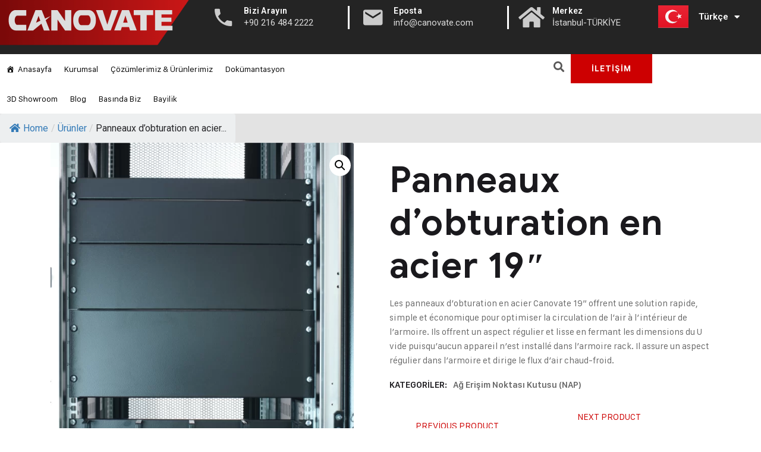

--- FILE ---
content_type: text/html; charset=UTF-8
request_url: https://canovate.com/product/panneaux-dobturation-en-acier-19/
body_size: 30036
content:
<!DOCTYPE html>
<html lang="tr-TR">
<head>
	<meta charset="UTF-8">
	<meta name="viewport" content="width=device-width, initial-scale=1.0, viewport-fit=cover" />		    <meta name='robots' content='index, follow, max-image-preview:large, max-snippet:-1, max-video-preview:-1' />
<script id="cookieyes" type="text/javascript" src="https://cdn-cookieyes.com/client_data/1de0dbf68737d003fcbcfd9d/script.js"></script>
	<!-- This site is optimized with the Yoast SEO plugin v23.3 - https://yoast.com/wordpress/plugins/seo/ -->
	<title>Panneaux d&#039;obturation en acier 19&quot; - Canovate</title>
	<meta name="description" content="Panneaux d&#039;obturation en acier 19&quot;" />
	<link rel="canonical" href="https://canovate.com/product/panneaux-dobturation-en-acier-19/" />
	<meta property="og:locale" content="tr_TR" />
	<meta property="og:type" content="article" />
	<meta property="og:title" content="Panneaux d&#039;obturation en acier 19&quot; - Canovate" />
	<meta property="og:description" content="Panneaux d&#039;obturation en acier 19&quot;" />
	<meta property="og:url" content="https://canovate.com/product/panneaux-dobturation-en-acier-19/" />
	<meta property="og:site_name" content="Canovate" />
	<meta property="og:image" content="https://canovate.com/wp-content/uploads/2021/12/19-Metal-Kapama-Panelleri.webp" />
	<meta property="og:image:width" content="1000" />
	<meta property="og:image:height" content="1000" />
	<meta property="og:image:type" content="image/webp" />
	<meta name="twitter:card" content="summary_large_image" />
	<script type="application/ld+json" class="yoast-schema-graph">{"@context":"https://schema.org","@graph":[{"@type":"WebPage","@id":"https://canovate.com/product/panneaux-dobturation-en-acier-19/","url":"https://canovate.com/product/panneaux-dobturation-en-acier-19/","name":"Panneaux d'obturation en acier 19\" - Canovate","isPartOf":{"@id":"https://canovate.com/#website"},"primaryImageOfPage":{"@id":"https://canovate.com/product/panneaux-dobturation-en-acier-19/#primaryimage"},"image":{"@id":"https://canovate.com/product/panneaux-dobturation-en-acier-19/#primaryimage"},"thumbnailUrl":"https://canovate.com/wp-content/uploads/2021/12/19-Metal-Kapama-Panelleri.webp","datePublished":"2022-11-22T13:28:53+00:00","dateModified":"2022-11-22T13:28:53+00:00","description":"Panneaux d'obturation en acier 19\"","breadcrumb":{"@id":"https://canovate.com/product/panneaux-dobturation-en-acier-19/#breadcrumb"},"inLanguage":"tr","potentialAction":[{"@type":"ReadAction","target":["https://canovate.com/product/panneaux-dobturation-en-acier-19/"]}]},{"@type":"ImageObject","inLanguage":"tr","@id":"https://canovate.com/product/panneaux-dobturation-en-acier-19/#primaryimage","url":"https://canovate.com/wp-content/uploads/2021/12/19-Metal-Kapama-Panelleri.webp","contentUrl":"https://canovate.com/wp-content/uploads/2021/12/19-Metal-Kapama-Panelleri.webp","width":1000,"height":1000,"caption":"Canovate 19 Stell Blanking Panel"},{"@type":"BreadcrumbList","@id":"https://canovate.com/product/panneaux-dobturation-en-acier-19/#breadcrumb","itemListElement":[{"@type":"ListItem","position":1,"name":"Home","item":"https://canovate.com/"},{"@type":"ListItem","position":2,"name":"Produits","item":"https://canovate.com/shop/"},{"@type":"ListItem","position":3,"name":"Panneaux d&rsquo;obturation en acier 19&Prime;"}]},{"@type":"WebSite","@id":"https://canovate.com/#website","url":"https://canovate.com/","name":"Canovate","description":"Yenilikçi ve İleri Teknolojimiz","publisher":{"@id":"https://canovate.com/#organization"},"potentialAction":[{"@type":"SearchAction","target":{"@type":"EntryPoint","urlTemplate":"https://canovate.com/?s={search_term_string}"},"query-input":"required name=search_term_string"}],"inLanguage":"tr"},{"@type":"Organization","@id":"https://canovate.com/#organization","name":"Canovate","url":"https://canovate.com/","logo":{"@type":"ImageObject","inLanguage":"tr","@id":"https://canovate.com/#/schema/logo/image/","url":"https://canovate.com/wp-content/uploads/2020/04/Beyaz-Canovate-Logo.png","contentUrl":"https://canovate.com/wp-content/uploads/2020/04/Beyaz-Canovate-Logo.png","width":1000,"height":220,"caption":"Canovate"},"image":{"@id":"https://canovate.com/#/schema/logo/image/"},"sameAs":["https://www.linkedin.com/company/canovate-group/","https://www.youtube.com/channel/UCqQWRc6CgMUJ3hRCAJ5Nn7w","https://www.instagram.com/canovate_electronics/"]}]}</script>
	<!-- / Yoast SEO plugin. -->


<link rel='dns-prefetch' href='//fonts.googleapis.com' />
<link rel="alternate" type="application/rss+xml" title="Canovate &raquo; akışı" href="https://canovate.com/feed/" />
<link rel="alternate" type="application/rss+xml" title="Canovate &raquo; yorum akışı" href="https://canovate.com/comments/feed/" />
<script type="text/javascript">
/* <![CDATA[ */
window._wpemojiSettings = {"baseUrl":"https:\/\/s.w.org\/images\/core\/emoji\/15.0.3\/72x72\/","ext":".png","svgUrl":"https:\/\/s.w.org\/images\/core\/emoji\/15.0.3\/svg\/","svgExt":".svg","source":{"concatemoji":"https:\/\/canovate.com\/wp-includes\/js\/wp-emoji-release.min.js?ver=6.6.1"}};
/*! This file is auto-generated */
!function(i,n){var o,s,e;function c(e){try{var t={supportTests:e,timestamp:(new Date).valueOf()};sessionStorage.setItem(o,JSON.stringify(t))}catch(e){}}function p(e,t,n){e.clearRect(0,0,e.canvas.width,e.canvas.height),e.fillText(t,0,0);var t=new Uint32Array(e.getImageData(0,0,e.canvas.width,e.canvas.height).data),r=(e.clearRect(0,0,e.canvas.width,e.canvas.height),e.fillText(n,0,0),new Uint32Array(e.getImageData(0,0,e.canvas.width,e.canvas.height).data));return t.every(function(e,t){return e===r[t]})}function u(e,t,n){switch(t){case"flag":return n(e,"\ud83c\udff3\ufe0f\u200d\u26a7\ufe0f","\ud83c\udff3\ufe0f\u200b\u26a7\ufe0f")?!1:!n(e,"\ud83c\uddfa\ud83c\uddf3","\ud83c\uddfa\u200b\ud83c\uddf3")&&!n(e,"\ud83c\udff4\udb40\udc67\udb40\udc62\udb40\udc65\udb40\udc6e\udb40\udc67\udb40\udc7f","\ud83c\udff4\u200b\udb40\udc67\u200b\udb40\udc62\u200b\udb40\udc65\u200b\udb40\udc6e\u200b\udb40\udc67\u200b\udb40\udc7f");case"emoji":return!n(e,"\ud83d\udc26\u200d\u2b1b","\ud83d\udc26\u200b\u2b1b")}return!1}function f(e,t,n){var r="undefined"!=typeof WorkerGlobalScope&&self instanceof WorkerGlobalScope?new OffscreenCanvas(300,150):i.createElement("canvas"),a=r.getContext("2d",{willReadFrequently:!0}),o=(a.textBaseline="top",a.font="600 32px Arial",{});return e.forEach(function(e){o[e]=t(a,e,n)}),o}function t(e){var t=i.createElement("script");t.src=e,t.defer=!0,i.head.appendChild(t)}"undefined"!=typeof Promise&&(o="wpEmojiSettingsSupports",s=["flag","emoji"],n.supports={everything:!0,everythingExceptFlag:!0},e=new Promise(function(e){i.addEventListener("DOMContentLoaded",e,{once:!0})}),new Promise(function(t){var n=function(){try{var e=JSON.parse(sessionStorage.getItem(o));if("object"==typeof e&&"number"==typeof e.timestamp&&(new Date).valueOf()<e.timestamp+604800&&"object"==typeof e.supportTests)return e.supportTests}catch(e){}return null}();if(!n){if("undefined"!=typeof Worker&&"undefined"!=typeof OffscreenCanvas&&"undefined"!=typeof URL&&URL.createObjectURL&&"undefined"!=typeof Blob)try{var e="postMessage("+f.toString()+"("+[JSON.stringify(s),u.toString(),p.toString()].join(",")+"));",r=new Blob([e],{type:"text/javascript"}),a=new Worker(URL.createObjectURL(r),{name:"wpTestEmojiSupports"});return void(a.onmessage=function(e){c(n=e.data),a.terminate(),t(n)})}catch(e){}c(n=f(s,u,p))}t(n)}).then(function(e){for(var t in e)n.supports[t]=e[t],n.supports.everything=n.supports.everything&&n.supports[t],"flag"!==t&&(n.supports.everythingExceptFlag=n.supports.everythingExceptFlag&&n.supports[t]);n.supports.everythingExceptFlag=n.supports.everythingExceptFlag&&!n.supports.flag,n.DOMReady=!1,n.readyCallback=function(){n.DOMReady=!0}}).then(function(){return e}).then(function(){var e;n.supports.everything||(n.readyCallback(),(e=n.source||{}).concatemoji?t(e.concatemoji):e.wpemoji&&e.twemoji&&(t(e.twemoji),t(e.wpemoji)))}))}((window,document),window._wpemojiSettings);
/* ]]> */
</script>
<link rel='stylesheet' id='hfe-widgets-style-css' href='https://canovate.com/wp-content/plugins/header-footer-elementor/inc/widgets-css/frontend.css?ver=1.6.44' type='text/css' media='all' />
<style id='wp-emoji-styles-inline-css' type='text/css'>

	img.wp-smiley, img.emoji {
		display: inline !important;
		border: none !important;
		box-shadow: none !important;
		height: 1em !important;
		width: 1em !important;
		margin: 0 0.07em !important;
		vertical-align: -0.1em !important;
		background: none !important;
		padding: 0 !important;
	}
</style>
<link rel='stylesheet' id='wp-block-library-css' href='https://canovate.com/wp-includes/css/dist/block-library/style.min.css?ver=6.6.1' type='text/css' media='all' />
<style id='classic-theme-styles-inline-css' type='text/css'>
/*! This file is auto-generated */
.wp-block-button__link{color:#fff;background-color:#32373c;border-radius:9999px;box-shadow:none;text-decoration:none;padding:calc(.667em + 2px) calc(1.333em + 2px);font-size:1.125em}.wp-block-file__button{background:#32373c;color:#fff;text-decoration:none}
</style>
<style id='global-styles-inline-css' type='text/css'>
:root{--wp--preset--aspect-ratio--square: 1;--wp--preset--aspect-ratio--4-3: 4/3;--wp--preset--aspect-ratio--3-4: 3/4;--wp--preset--aspect-ratio--3-2: 3/2;--wp--preset--aspect-ratio--2-3: 2/3;--wp--preset--aspect-ratio--16-9: 16/9;--wp--preset--aspect-ratio--9-16: 9/16;--wp--preset--color--black: #000000;--wp--preset--color--cyan-bluish-gray: #abb8c3;--wp--preset--color--white: #ffffff;--wp--preset--color--pale-pink: #f78da7;--wp--preset--color--vivid-red: #cf2e2e;--wp--preset--color--luminous-vivid-orange: #ff6900;--wp--preset--color--luminous-vivid-amber: #fcb900;--wp--preset--color--light-green-cyan: #7bdcb5;--wp--preset--color--vivid-green-cyan: #00d084;--wp--preset--color--pale-cyan-blue: #8ed1fc;--wp--preset--color--vivid-cyan-blue: #0693e3;--wp--preset--color--vivid-purple: #9b51e0;--wp--preset--gradient--vivid-cyan-blue-to-vivid-purple: linear-gradient(135deg,rgba(6,147,227,1) 0%,rgb(155,81,224) 100%);--wp--preset--gradient--light-green-cyan-to-vivid-green-cyan: linear-gradient(135deg,rgb(122,220,180) 0%,rgb(0,208,130) 100%);--wp--preset--gradient--luminous-vivid-amber-to-luminous-vivid-orange: linear-gradient(135deg,rgba(252,185,0,1) 0%,rgba(255,105,0,1) 100%);--wp--preset--gradient--luminous-vivid-orange-to-vivid-red: linear-gradient(135deg,rgba(255,105,0,1) 0%,rgb(207,46,46) 100%);--wp--preset--gradient--very-light-gray-to-cyan-bluish-gray: linear-gradient(135deg,rgb(238,238,238) 0%,rgb(169,184,195) 100%);--wp--preset--gradient--cool-to-warm-spectrum: linear-gradient(135deg,rgb(74,234,220) 0%,rgb(151,120,209) 20%,rgb(207,42,186) 40%,rgb(238,44,130) 60%,rgb(251,105,98) 80%,rgb(254,248,76) 100%);--wp--preset--gradient--blush-light-purple: linear-gradient(135deg,rgb(255,206,236) 0%,rgb(152,150,240) 100%);--wp--preset--gradient--blush-bordeaux: linear-gradient(135deg,rgb(254,205,165) 0%,rgb(254,45,45) 50%,rgb(107,0,62) 100%);--wp--preset--gradient--luminous-dusk: linear-gradient(135deg,rgb(255,203,112) 0%,rgb(199,81,192) 50%,rgb(65,88,208) 100%);--wp--preset--gradient--pale-ocean: linear-gradient(135deg,rgb(255,245,203) 0%,rgb(182,227,212) 50%,rgb(51,167,181) 100%);--wp--preset--gradient--electric-grass: linear-gradient(135deg,rgb(202,248,128) 0%,rgb(113,206,126) 100%);--wp--preset--gradient--midnight: linear-gradient(135deg,rgb(2,3,129) 0%,rgb(40,116,252) 100%);--wp--preset--font-size--small: 13px;--wp--preset--font-size--medium: 20px;--wp--preset--font-size--large: 36px;--wp--preset--font-size--x-large: 42px;--wp--preset--font-family--inter: "Inter", sans-serif;--wp--preset--font-family--cardo: Cardo;--wp--preset--spacing--20: 0.44rem;--wp--preset--spacing--30: 0.67rem;--wp--preset--spacing--40: 1rem;--wp--preset--spacing--50: 1.5rem;--wp--preset--spacing--60: 2.25rem;--wp--preset--spacing--70: 3.38rem;--wp--preset--spacing--80: 5.06rem;--wp--preset--shadow--natural: 6px 6px 9px rgba(0, 0, 0, 0.2);--wp--preset--shadow--deep: 12px 12px 50px rgba(0, 0, 0, 0.4);--wp--preset--shadow--sharp: 6px 6px 0px rgba(0, 0, 0, 0.2);--wp--preset--shadow--outlined: 6px 6px 0px -3px rgba(255, 255, 255, 1), 6px 6px rgba(0, 0, 0, 1);--wp--preset--shadow--crisp: 6px 6px 0px rgba(0, 0, 0, 1);}:where(.is-layout-flex){gap: 0.5em;}:where(.is-layout-grid){gap: 0.5em;}body .is-layout-flex{display: flex;}.is-layout-flex{flex-wrap: wrap;align-items: center;}.is-layout-flex > :is(*, div){margin: 0;}body .is-layout-grid{display: grid;}.is-layout-grid > :is(*, div){margin: 0;}:where(.wp-block-columns.is-layout-flex){gap: 2em;}:where(.wp-block-columns.is-layout-grid){gap: 2em;}:where(.wp-block-post-template.is-layout-flex){gap: 1.25em;}:where(.wp-block-post-template.is-layout-grid){gap: 1.25em;}.has-black-color{color: var(--wp--preset--color--black) !important;}.has-cyan-bluish-gray-color{color: var(--wp--preset--color--cyan-bluish-gray) !important;}.has-white-color{color: var(--wp--preset--color--white) !important;}.has-pale-pink-color{color: var(--wp--preset--color--pale-pink) !important;}.has-vivid-red-color{color: var(--wp--preset--color--vivid-red) !important;}.has-luminous-vivid-orange-color{color: var(--wp--preset--color--luminous-vivid-orange) !important;}.has-luminous-vivid-amber-color{color: var(--wp--preset--color--luminous-vivid-amber) !important;}.has-light-green-cyan-color{color: var(--wp--preset--color--light-green-cyan) !important;}.has-vivid-green-cyan-color{color: var(--wp--preset--color--vivid-green-cyan) !important;}.has-pale-cyan-blue-color{color: var(--wp--preset--color--pale-cyan-blue) !important;}.has-vivid-cyan-blue-color{color: var(--wp--preset--color--vivid-cyan-blue) !important;}.has-vivid-purple-color{color: var(--wp--preset--color--vivid-purple) !important;}.has-black-background-color{background-color: var(--wp--preset--color--black) !important;}.has-cyan-bluish-gray-background-color{background-color: var(--wp--preset--color--cyan-bluish-gray) !important;}.has-white-background-color{background-color: var(--wp--preset--color--white) !important;}.has-pale-pink-background-color{background-color: var(--wp--preset--color--pale-pink) !important;}.has-vivid-red-background-color{background-color: var(--wp--preset--color--vivid-red) !important;}.has-luminous-vivid-orange-background-color{background-color: var(--wp--preset--color--luminous-vivid-orange) !important;}.has-luminous-vivid-amber-background-color{background-color: var(--wp--preset--color--luminous-vivid-amber) !important;}.has-light-green-cyan-background-color{background-color: var(--wp--preset--color--light-green-cyan) !important;}.has-vivid-green-cyan-background-color{background-color: var(--wp--preset--color--vivid-green-cyan) !important;}.has-pale-cyan-blue-background-color{background-color: var(--wp--preset--color--pale-cyan-blue) !important;}.has-vivid-cyan-blue-background-color{background-color: var(--wp--preset--color--vivid-cyan-blue) !important;}.has-vivid-purple-background-color{background-color: var(--wp--preset--color--vivid-purple) !important;}.has-black-border-color{border-color: var(--wp--preset--color--black) !important;}.has-cyan-bluish-gray-border-color{border-color: var(--wp--preset--color--cyan-bluish-gray) !important;}.has-white-border-color{border-color: var(--wp--preset--color--white) !important;}.has-pale-pink-border-color{border-color: var(--wp--preset--color--pale-pink) !important;}.has-vivid-red-border-color{border-color: var(--wp--preset--color--vivid-red) !important;}.has-luminous-vivid-orange-border-color{border-color: var(--wp--preset--color--luminous-vivid-orange) !important;}.has-luminous-vivid-amber-border-color{border-color: var(--wp--preset--color--luminous-vivid-amber) !important;}.has-light-green-cyan-border-color{border-color: var(--wp--preset--color--light-green-cyan) !important;}.has-vivid-green-cyan-border-color{border-color: var(--wp--preset--color--vivid-green-cyan) !important;}.has-pale-cyan-blue-border-color{border-color: var(--wp--preset--color--pale-cyan-blue) !important;}.has-vivid-cyan-blue-border-color{border-color: var(--wp--preset--color--vivid-cyan-blue) !important;}.has-vivid-purple-border-color{border-color: var(--wp--preset--color--vivid-purple) !important;}.has-vivid-cyan-blue-to-vivid-purple-gradient-background{background: var(--wp--preset--gradient--vivid-cyan-blue-to-vivid-purple) !important;}.has-light-green-cyan-to-vivid-green-cyan-gradient-background{background: var(--wp--preset--gradient--light-green-cyan-to-vivid-green-cyan) !important;}.has-luminous-vivid-amber-to-luminous-vivid-orange-gradient-background{background: var(--wp--preset--gradient--luminous-vivid-amber-to-luminous-vivid-orange) !important;}.has-luminous-vivid-orange-to-vivid-red-gradient-background{background: var(--wp--preset--gradient--luminous-vivid-orange-to-vivid-red) !important;}.has-very-light-gray-to-cyan-bluish-gray-gradient-background{background: var(--wp--preset--gradient--very-light-gray-to-cyan-bluish-gray) !important;}.has-cool-to-warm-spectrum-gradient-background{background: var(--wp--preset--gradient--cool-to-warm-spectrum) !important;}.has-blush-light-purple-gradient-background{background: var(--wp--preset--gradient--blush-light-purple) !important;}.has-blush-bordeaux-gradient-background{background: var(--wp--preset--gradient--blush-bordeaux) !important;}.has-luminous-dusk-gradient-background{background: var(--wp--preset--gradient--luminous-dusk) !important;}.has-pale-ocean-gradient-background{background: var(--wp--preset--gradient--pale-ocean) !important;}.has-electric-grass-gradient-background{background: var(--wp--preset--gradient--electric-grass) !important;}.has-midnight-gradient-background{background: var(--wp--preset--gradient--midnight) !important;}.has-small-font-size{font-size: var(--wp--preset--font-size--small) !important;}.has-medium-font-size{font-size: var(--wp--preset--font-size--medium) !important;}.has-large-font-size{font-size: var(--wp--preset--font-size--large) !important;}.has-x-large-font-size{font-size: var(--wp--preset--font-size--x-large) !important;}
:where(.wp-block-post-template.is-layout-flex){gap: 1.25em;}:where(.wp-block-post-template.is-layout-grid){gap: 1.25em;}
:where(.wp-block-columns.is-layout-flex){gap: 2em;}:where(.wp-block-columns.is-layout-grid){gap: 2em;}
:root :where(.wp-block-pullquote){font-size: 1.5em;line-height: 1.6;}
</style>
<link rel='stylesheet' id='pb_animate-css' href='https://canovate.com/wp-content/plugins/ays-popup-box/public/css/animate.css?ver=4.7.8' type='text/css' media='all' />
<link rel='stylesheet' id='flexy-breadcrumb-css' href='https://canovate.com/wp-content/plugins/flexy-breadcrumb/public/css/flexy-breadcrumb-public.css?ver=1.2.1' type='text/css' media='all' />
<link rel='stylesheet' id='flexy-breadcrumb-font-awesome-css' href='https://canovate.com/wp-content/plugins/flexy-breadcrumb/public/css/font-awesome.min.css?ver=4.7.0' type='text/css' media='all' />
<link rel='stylesheet' id='lcb-main-css-css' href='https://canovate.com/wp-content/plugins/liquid-custom-builder/assets/css/main.css?ver=1.0.0' type='text/css' media='all' />
<link rel='stylesheet' id='progressbar-lib-css-css' href='https://canovate.com/wp-content/plugins/liquid-custom-builder/assets/css/lib/progressbar.min.css?ver=0.7.1' type='text/css' media='all' />
<link rel='stylesheet' id='oc-css-css' href='https://canovate.com/wp-content/plugins/liquid-custom-builder/assets/css/lib/owl.carousel.min.css?ver=2.2.1' type='text/css' media='all' />
<link rel='stylesheet' id='slick-css-css' href='https://canovate.com/wp-content/plugins/liquid-custom-builder/assets/css/lib/slick.css?ver=1.8.1' type='text/css' media='all' />
<link rel='stylesheet' id='my-chat-style-css' href='https://canovate.com/wp-content/plugins/my-chat-plugin/css/chat-style.css?ver=6.6.1' type='text/css' media='all' />
<link rel='stylesheet' id='photoswipe-css' href='https://canovate.com/wp-content/plugins/woocommerce/assets/css/photoswipe/photoswipe.min.css?ver=9.2.3' type='text/css' media='all' />
<link rel='stylesheet' id='photoswipe-default-skin-css' href='https://canovate.com/wp-content/plugins/woocommerce/assets/css/photoswipe/default-skin/default-skin.min.css?ver=9.2.3' type='text/css' media='all' />
<link rel='stylesheet' id='woocommerce-layout-css' href='https://canovate.com/wp-content/plugins/woocommerce/assets/css/woocommerce-layout.css?ver=9.2.3' type='text/css' media='all' />
<link rel='stylesheet' id='woocommerce-smallscreen-css' href='https://canovate.com/wp-content/plugins/woocommerce/assets/css/woocommerce-smallscreen.css?ver=9.2.3' type='text/css' media='only screen and (max-width: 768px)' />
<link rel='stylesheet' id='woocommerce-general-css' href='https://canovate.com/wp-content/plugins/woocommerce/assets/css/woocommerce.css?ver=9.2.3' type='text/css' media='all' />
<style id='woocommerce-inline-inline-css' type='text/css'>
.woocommerce form .form-row .required { visibility: visible; }
</style>
<link rel='stylesheet' id='hfe-style-css' href='https://canovate.com/wp-content/plugins/header-footer-elementor/assets/css/header-footer-elementor.css?ver=1.6.44' type='text/css' media='all' />
<link rel='stylesheet' id='elementor-icons-css' href='https://canovate.com/wp-content/plugins/elementor/assets/lib/eicons/css/elementor-icons.min.css?ver=5.31.0' type='text/css' media='all' />
<link rel='stylesheet' id='elementor-frontend-css' href='https://canovate.com/wp-content/uploads/elementor/css/custom-frontend.min.css?ver=1730806582' type='text/css' media='all' />
<link rel='stylesheet' id='swiper-css' href='https://canovate.com/wp-content/plugins/elementor/assets/lib/swiper/v8/css/swiper.min.css?ver=8.4.5' type='text/css' media='all' />
<link rel='stylesheet' id='e-swiper-css' href='https://canovate.com/wp-content/plugins/elementor/assets/css/conditionals/e-swiper.min.css?ver=3.24.7' type='text/css' media='all' />
<link rel='stylesheet' id='elementor-post-13890-css' href='https://canovate.com/wp-content/uploads/elementor/css/post-13890.css?ver=1730806583' type='text/css' media='all' />
<link rel='stylesheet' id='elementor-pro-css' href='https://canovate.com/wp-content/uploads/elementor/css/custom-pro-frontend.min.css?ver=1730806583' type='text/css' media='all' />
<link rel='stylesheet' id='font-awesome-5-all-css' href='https://canovate.com/wp-content/plugins/elementor/assets/lib/font-awesome/css/all.min.css?ver=3.24.7' type='text/css' media='all' />
<link rel='stylesheet' id='font-awesome-4-shim-css' href='https://canovate.com/wp-content/plugins/elementor/assets/lib/font-awesome/css/v4-shims.min.css?ver=3.24.7' type='text/css' media='all' />
<link rel='stylesheet' id='elementor-global-css' href='https://canovate.com/wp-content/uploads/elementor/css/global.css?ver=1730806587' type='text/css' media='all' />
<link rel='stylesheet' id='dashicons-css' href='https://canovate.com/wp-includes/css/dashicons.min.css?ver=6.6.1' type='text/css' media='all' />
<link rel='stylesheet' id='font-awesome-css' href='https://canovate.com/wp-content/plugins/elementor/assets/lib/font-awesome/css/font-awesome.min.css?ver=4.7.0' type='text/css' media='all' />
<link rel='stylesheet' id='simple-line-icons-wl-css' href='https://canovate.com/wp-content/plugins/woolentor-addons/assets/css/simple-line-icons.css?ver=2.9.6' type='text/css' media='all' />
<link rel='stylesheet' id='htflexboxgrid-css' href='https://canovate.com/wp-content/plugins/woolentor-addons/assets/css/htflexboxgrid.css?ver=2.9.6' type='text/css' media='all' />
<link rel='stylesheet' id='slick-css' href='https://canovate.com/wp-content/plugins/woolentor-addons/assets/css/slick.css?ver=2.9.6' type='text/css' media='all' />
<link rel='stylesheet' id='woolentor-widgets-css' href='https://canovate.com/wp-content/plugins/woolentor-addons/assets/css/woolentor-widgets.css?ver=2.9.6' type='text/css' media='all' />
<link rel='stylesheet' id='woolentor-quickview-css' href='https://canovate.com/wp-content/plugins/woolentor-addons/includes/modules/quickview/assets/css/frontend.css?ver=2.9.6' type='text/css' media='all' />
<link rel='stylesheet' id='bootstrap-css' href='https://canovate.com/wp-content/themes/steeler/assets/css/bootstrap.min.css?ver=4.0.0' type='text/css' media='all' />
<link rel='stylesheet' id='font-awesome5-css' href='https://canovate.com/wp-content/themes/steeler/assets/css/font-awesome5.min.css?ver=5.8.0' type='text/css' media='all' />
<link rel='stylesheet' id='font-material-css' href='https://canovate.com/wp-content/themes/steeler/assets/css/font-material.min.css?ver=2.2.0' type='text/css' media='all' />
<link rel='stylesheet' id='flaticon-css' href='https://canovate.com/wp-content/themes/steeler/assets/css/flaticon.css?ver=1.0.0' type='text/css' media='all' />
<link rel='stylesheet' id='icofont-css' href='https://canovate.com/wp-content/themes/steeler/assets/css/icofont.min.css?ver=1.0.1' type='text/css' media='all' />
<link rel='stylesheet' id='magnific-popup-css' href='https://canovate.com/wp-content/plugins/woolentor-addons/assets/lib/css/magnific-popup.css?ver=2.9.6' type='text/css' media='all' />
<link rel='stylesheet' id='animate-css' href='https://canovate.com/wp-content/themes/steeler/assets/css/animate.css?ver=1.0.0' type='text/css' media='all' />
<link rel='stylesheet' id='steeler-theme-css' href='https://canovate.com/wp-content/themes/steeler/assets/css/theme.css?ver=1.3' type='text/css' media='all' />
<style id='steeler-theme-inline-css' type='text/css'>
@media screen and(max-width:991px){}@media screen and(min-width:992px){}
</style>
<link rel='stylesheet' id='steeler-style-css' href='https://canovate.com/wp-content/themes/steeler/style.css?ver=6.6.1' type='text/css' media='all' />
<link rel='stylesheet' id='steeler-google-fonts-css' href='https://fonts.googleapis.com/css?display=swap&#038;family=Roboto%3A300%2C400%2C400i%2C500%2C500i%2C700%2C700i&#038;subset=latin%2Clatin-ext&#038;ver=6.6.1' type='text/css' media='all' />
<link rel='stylesheet' id='elementor-post-22625-css' href='https://canovate.com/wp-content/uploads/elementor/css/post-22625.css?ver=1730806589' type='text/css' media='all' />
<link rel='stylesheet' id='elementor-post-22118-css' href='https://canovate.com/wp-content/uploads/elementor/css/post-22118.css?ver=1730806590' type='text/css' media='all' />
<link rel='stylesheet' id='hfe-icons-list-css' href='https://canovate.com/wp-content/plugins/elementor/assets/css/widget-icon-list.min.css?ver=3.24.3' type='text/css' media='all' />
<link rel='stylesheet' id='hfe-social-icons-css' href='https://canovate.com/wp-content/plugins/elementor/assets/css/widget-social-icons.min.css?ver=3.24.0' type='text/css' media='all' />
<link rel='stylesheet' id='hfe-social-share-icons-brands-css' href='https://canovate.com/wp-content/plugins/elementor/assets/lib/font-awesome/css/brands.css?ver=5.15.3' type='text/css' media='all' />
<link rel='stylesheet' id='hfe-social-share-icons-fontawesome-css' href='https://canovate.com/wp-content/plugins/elementor/assets/lib/font-awesome/css/fontawesome.css?ver=5.15.3' type='text/css' media='all' />
<link rel='stylesheet' id='hfe-nav-menu-icons-css' href='https://canovate.com/wp-content/plugins/elementor/assets/lib/font-awesome/css/solid.css?ver=5.15.3' type='text/css' media='all' />
<link rel='stylesheet' id='hfe-widget-blockquote-css' href='https://canovate.com/wp-content/plugins/elementor-pro/assets/css/widget-blockquote.min.css?ver=3.25.0' type='text/css' media='all' />
<link rel='stylesheet' id='google-fonts-1-css' href='https://fonts.googleapis.com/css?family=Roboto%3A100%2C100italic%2C200%2C200italic%2C300%2C300italic%2C400%2C400italic%2C500%2C500italic%2C600%2C600italic%2C700%2C700italic%2C800%2C800italic%2C900%2C900italic%7CRoboto+Slab%3A100%2C100italic%2C200%2C200italic%2C300%2C300italic%2C400%2C400italic%2C500%2C500italic%2C600%2C600italic%2C700%2C700italic%2C800%2C800italic%2C900%2C900italic&#038;display=auto&#038;subset=latin-ext&#038;ver=6.6.1' type='text/css' media='all' />
<link rel='stylesheet' id='elementor-icons-shared-0-css' href='https://canovate.com/wp-content/plugins/elementor/assets/lib/font-awesome/css/fontawesome.min.css?ver=5.15.3' type='text/css' media='all' />
<link rel='stylesheet' id='elementor-icons-fa-solid-css' href='https://canovate.com/wp-content/plugins/elementor/assets/lib/font-awesome/css/solid.min.css?ver=5.15.3' type='text/css' media='all' />
<link rel='stylesheet' id='elementor-icons-fa-brands-css' href='https://canovate.com/wp-content/plugins/elementor/assets/lib/font-awesome/css/brands.min.css?ver=5.15.3' type='text/css' media='all' />
<link rel="preconnect" href="https://fonts.gstatic.com/" crossorigin><script type="text/template" id="tmpl-variation-template">
	<div class="woocommerce-variation-description">{{{ data.variation.variation_description }}}</div>
	<div class="woocommerce-variation-price">{{{ data.variation.price_html }}}</div>
	<div class="woocommerce-variation-availability">{{{ data.variation.availability_html }}}</div>
</script>
<script type="text/template" id="tmpl-unavailable-variation-template">
	<p>Maalesef, bu ürün mevcut değil. Lütfen farklı bir kombinasyon seçin.</p>
</script>
<script type="text/javascript" src="https://canovate.com/wp-includes/js/jquery/jquery.min.js?ver=3.7.1" id="jquery-core-js"></script>
<script type="text/javascript" src="https://canovate.com/wp-includes/js/jquery/jquery-migrate.min.js?ver=3.4.1" id="jquery-migrate-js"></script>
<script type="text/javascript" id="ays-pb-js-extra">
/* <![CDATA[ */
var pbLocalizeObj = {"ajax":"https:\/\/canovate.com\/wp-admin\/admin-ajax.php","seconds":"seconds","thisWillClose":"This will close in","icons":{"close_icon":"<svg class=\"ays_pb_material_close_icon\" xmlns=\"https:\/\/www.w3.org\/2000\/svg\" height=\"36px\" viewBox=\"0 0 24 24\" width=\"36px\" fill=\"#000000\" alt=\"Pop-up Close\"><path d=\"M0 0h24v24H0z\" fill=\"none\"\/><path d=\"M19 6.41L17.59 5 12 10.59 6.41 5 5 6.41 10.59 12 5 17.59 6.41 19 12 13.41 17.59 19 19 17.59 13.41 12z\"\/><\/svg>","close_circle_icon":"<svg class=\"ays_pb_material_close_circle_icon\" xmlns=\"https:\/\/www.w3.org\/2000\/svg\" height=\"24\" viewBox=\"0 0 24 24\" width=\"36\" alt=\"Pop-up Close\"><path d=\"M0 0h24v24H0z\" fill=\"none\"\/><path d=\"M12 2C6.47 2 2 6.47 2 12s4.47 10 10 10 10-4.47 10-10S17.53 2 12 2zm5 13.59L15.59 17 12 13.41 8.41 17 7 15.59 10.59 12 7 8.41 8.41 7 12 10.59 15.59 7 17 8.41 13.41 12 17 15.59z\"\/><\/svg>","volume_up_icon":"<svg class=\"ays_pb_fa_volume\" xmlns=\"https:\/\/www.w3.org\/2000\/svg\" height=\"24\" viewBox=\"0 0 24 24\" width=\"36\"><path d=\"M0 0h24v24H0z\" fill=\"none\"\/><path d=\"M3 9v6h4l5 5V4L7 9H3zm13.5 3c0-1.77-1.02-3.29-2.5-4.03v8.05c1.48-.73 2.5-2.25 2.5-4.02zM14 3.23v2.06c2.89.86 5 3.54 5 6.71s-2.11 5.85-5 6.71v2.06c4.01-.91 7-4.49 7-8.77s-2.99-7.86-7-8.77z\"\/><\/svg>","volume_mute_icon":"<svg xmlns=\"https:\/\/www.w3.org\/2000\/svg\" height=\"24\" viewBox=\"0 0 24 24\" width=\"24\"><path d=\"M0 0h24v24H0z\" fill=\"none\"\/><path d=\"M7 9v6h4l5 5V4l-5 5H7z\"\/><\/svg>"}};
/* ]]> */
</script>
<script type="text/javascript" src="https://canovate.com/wp-content/plugins/ays-popup-box/public/js/ays-pb-public.js?ver=4.7.8" id="ays-pb-js"></script>
<script type="text/javascript" src="https://canovate.com/wp-content/plugins/liquid-custom-builder/assets/js/main.js?ver=1.0.0" id="lcb-main-js-js"></script>
<script type="text/javascript" src="https://canovate.com/wp-content/plugins/woocommerce/assets/js/js-cookie/js.cookie.min.js?ver=2.1.4-wc.9.2.3" id="js-cookie-js" defer="defer" data-wp-strategy="defer"></script>
<script type="text/javascript" id="wc-cart-fragments-js-extra">
/* <![CDATA[ */
var wc_cart_fragments_params = {"ajax_url":"\/wp-admin\/admin-ajax.php","wc_ajax_url":"\/?wc-ajax=%%endpoint%%","cart_hash_key":"wc_cart_hash_65ef9c102eb3c958a501337c016affd8","fragment_name":"wc_fragments_65ef9c102eb3c958a501337c016affd8","request_timeout":"5000"};
/* ]]> */
</script>
<script type="text/javascript" src="https://canovate.com/wp-content/plugins/woocommerce/assets/js/frontend/cart-fragments.min.js?ver=9.2.3" id="wc-cart-fragments-js" defer="defer" data-wp-strategy="defer"></script>
<script type="text/javascript" src="https://canovate.com/wp-content/plugins/woocommerce/assets/js/photoswipe/photoswipe.min.js?ver=4.1.1-wc.9.2.3" id="photoswipe-js" data-wp-strategy="defer"></script>
<script type="text/javascript" src="https://canovate.com/wp-content/plugins/woocommerce/assets/js/jquery-blockui/jquery.blockUI.min.js?ver=2.7.0-wc.9.2.3" id="jquery-blockui-js" data-wp-strategy="defer"></script>
<script type="text/javascript" id="woocommerce-js-extra">
/* <![CDATA[ */
var woocommerce_params = {"ajax_url":"\/wp-admin\/admin-ajax.php","wc_ajax_url":"\/?wc-ajax=%%endpoint%%"};
/* ]]> */
</script>
<script type="text/javascript" src="https://canovate.com/wp-content/plugins/woocommerce/assets/js/frontend/woocommerce.min.js?ver=9.2.3" id="woocommerce-js" defer="defer" data-wp-strategy="defer"></script>
<script type="text/javascript" src="https://canovate.com/wp-content/plugins/elementor/assets/lib/font-awesome/js/v4-shims.min.js?ver=3.24.7" id="font-awesome-4-shim-js"></script>
<script type="text/javascript" src="https://canovate.com/wp-includes/js/underscore.min.js?ver=1.13.4" id="underscore-js"></script>
<script type="text/javascript" id="wp-util-js-extra">
/* <![CDATA[ */
var _wpUtilSettings = {"ajax":{"url":"\/wp-admin\/admin-ajax.php"}};
/* ]]> */
</script>
<script type="text/javascript" src="https://canovate.com/wp-includes/js/wp-util.min.js?ver=6.6.1" id="wp-util-js"></script>
<meta name="generator" content="Redux 4.4.18" />
            <style type="text/css">              
                
                /* Background color */
                .fbc-page .fbc-wrap .fbc-items {
                    background-color: #edeff0;
                }
                /* Items font size */
                .fbc-page .fbc-wrap .fbc-items li {
                    font-size: 16px;
                }
                
                /* Items' link color */
                .fbc-page .fbc-wrap .fbc-items li a {
                    color: #337ab7;                    
                }
                
                /* Seprator color */
                .fbc-page .fbc-wrap .fbc-items li .fbc-separator {
                    color: #cccccc;
                }
                
                /* Active item & end-text color */
                .fbc-page .fbc-wrap .fbc-items li.active span,
                .fbc-page .fbc-wrap .fbc-items li .fbc-end-text {
                    color: #27272a;
                    font-size: 16px;
                }
            </style>

            <link rel="icon" type="image/png" href="https://canovate.com/wp-content/uploads/2022/09/favicon-canovate.png"/>	<noscript><style>.woocommerce-product-gallery{ opacity: 1 !important; }</style></noscript>
	<meta name="generator" content="Elementor 3.24.7; features: additional_custom_breakpoints; settings: css_print_method-external, google_font-enabled, font_display-auto">
			<style>
				.e-con.e-parent:nth-of-type(n+4):not(.e-lazyloaded):not(.e-no-lazyload),
				.e-con.e-parent:nth-of-type(n+4):not(.e-lazyloaded):not(.e-no-lazyload) * {
					background-image: none !important;
				}
				@media screen and (max-height: 1024px) {
					.e-con.e-parent:nth-of-type(n+3):not(.e-lazyloaded):not(.e-no-lazyload),
					.e-con.e-parent:nth-of-type(n+3):not(.e-lazyloaded):not(.e-no-lazyload) * {
						background-image: none !important;
					}
				}
				@media screen and (max-height: 640px) {
					.e-con.e-parent:nth-of-type(n+2):not(.e-lazyloaded):not(.e-no-lazyload),
					.e-con.e-parent:nth-of-type(n+2):not(.e-lazyloaded):not(.e-no-lazyload) * {
						background-image: none !important;
					}
				}
			</style>
			<style id='wp-fonts-local' type='text/css'>
@font-face{font-family:Inter;font-style:normal;font-weight:300 900;font-display:fallback;src:url('https://canovate.com/wp-content/plugins/woocommerce/assets/fonts/Inter-VariableFont_slnt,wght.woff2') format('woff2');font-stretch:normal;}
@font-face{font-family:Cardo;font-style:normal;font-weight:400;font-display:fallback;src:url('https://canovate.com/wp-content/plugins/woocommerce/assets/fonts/cardo_normal_400.woff2') format('woff2');}
</style>
		<style type="text/css" id="wp-custom-css">
			.elementor-22625 .elementor-element.elementor-element-eea7def input[type="search"].elementor-search-form__input {
    font-family: "Roboto", Sans-serif;
    font-weight: 400;
	font-size: 30px!important; }

#comments, .comment-respond {
    display: none;
}		</style>
		<style id="cms_theme_options_tr-dynamic-css" title="dynamic-css" class="redux-options-output">a{color:inherit;}a:hover{color:#cd0001;}a:active{color:#cd0001;}</style><style type="text/css">/** Thursday 1st August 2024 09:29:05 UTC (core) **//** THIS FILE IS AUTOMATICALLY GENERATED - DO NOT MAKE MANUAL EDITS! **//** Custom CSS should be added to Mega Menu > Menu Themes > Custom Styling **/.mega-menu-last-modified-1722504545 { content: 'Thursday 1st August 2024 09:29:05 UTC'; }#mega-menu-wrap-primary #mega-menu-primary ul, #mega-menu-wrap-primary #mega-menu-primary li, #mega-menu-wrap-primary #mega-menu-primary p, #mega-menu-wrap-primary #mega-menu-primary img:not(.mega-menu-logo), #mega-menu-wrap-primary #mega-menu-primary div, #mega-menu-wrap-primary #mega-menu-primary a {color: #555;font-family: inherit;font-size: 14px;background: none;border: 0;border-radius: 0;margin: 0;opacity: 1;padding: 0;position: relative;right: auto;top: auto;bottom: auto;left: auto;text-align: left;text-transform: none;vertical-align: baseline;box-shadow: none;list-style-type: none;line-height: 1.7;box-sizing: border-box;float: none;overflow: visible;display: block;min-height: 0;-webkit-transition: none;-moz-transition: none;-o-transition: none;transition: none;text-decoration: none;width: auto;clip: auto;height: auto;outline: none;visibility: inherit;pointer-events: auto;}#mega-menu-wrap-primary #mega-menu-primary ul:before, #mega-menu-wrap-primary #mega-menu-primary li:before, #mega-menu-wrap-primary #mega-menu-primary p:before, #mega-menu-wrap-primary #mega-menu-primary img:not(.mega-menu-logo):before, #mega-menu-wrap-primary #mega-menu-primary div:before, #mega-menu-wrap-primary #mega-menu-primary a:before, #mega-menu-wrap-primary #mega-menu-primary ul:after, #mega-menu-wrap-primary #mega-menu-primary li:after, #mega-menu-wrap-primary #mega-menu-primary p:after, #mega-menu-wrap-primary #mega-menu-primary img:not(.mega-menu-logo):after, #mega-menu-wrap-primary #mega-menu-primary div:after, #mega-menu-wrap-primary #mega-menu-primary a:after {display: none;}#mega-menu-wrap-primary #mega-menu-primary table, #mega-menu-wrap-primary #mega-menu-primary td, #mega-menu-wrap-primary #mega-menu-primary tr, #mega-menu-wrap-primary #mega-menu-primary th {border: 0;margin: 0;padding: 0;background: none;}#mega-menu-wrap-primary, #mega-menu-wrap-primary #mega-menu-primary, #mega-menu-wrap-primary #mega-menu-primary ul.mega-sub-menu, #mega-menu-wrap-primary #mega-menu-primary li.mega-menu-item, #mega-menu-wrap-primary #mega-menu-primary li.mega-menu-row, #mega-menu-wrap-primary #mega-menu-primary li.mega-menu-column, #mega-menu-wrap-primary #mega-menu-primary a.mega-menu-link, #mega-menu-wrap-primary #mega-menu-primary span.mega-menu-badge {transition: none;border-radius: 0;box-shadow: none;background: none;border: 0;bottom: auto;box-sizing: border-box;clip: auto;color: #555;display: block;float: none;font-family: inherit;font-size: 14px;height: auto;left: auto;line-height: 1.7;list-style-type: none;margin: 0;min-height: auto;max-height: none;min-width: auto;max-width: none;opacity: 1;outline: none;overflow: visible;padding: 0;position: relative;pointer-events: auto;right: auto;text-align: left;text-decoration: none;text-indent: 0;text-transform: none;transform: none;top: auto;vertical-align: baseline;visibility: inherit;width: auto;word-wrap: break-word;white-space: normal;}#mega-menu-wrap-primary:before, #mega-menu-wrap-primary #mega-menu-primary:before, #mega-menu-wrap-primary #mega-menu-primary ul.mega-sub-menu:before, #mega-menu-wrap-primary #mega-menu-primary li.mega-menu-item:before, #mega-menu-wrap-primary #mega-menu-primary li.mega-menu-row:before, #mega-menu-wrap-primary #mega-menu-primary li.mega-menu-column:before, #mega-menu-wrap-primary #mega-menu-primary a.mega-menu-link:before, #mega-menu-wrap-primary #mega-menu-primary span.mega-menu-badge:before, #mega-menu-wrap-primary:after, #mega-menu-wrap-primary #mega-menu-primary:after, #mega-menu-wrap-primary #mega-menu-primary ul.mega-sub-menu:after, #mega-menu-wrap-primary #mega-menu-primary li.mega-menu-item:after, #mega-menu-wrap-primary #mega-menu-primary li.mega-menu-row:after, #mega-menu-wrap-primary #mega-menu-primary li.mega-menu-column:after, #mega-menu-wrap-primary #mega-menu-primary a.mega-menu-link:after, #mega-menu-wrap-primary #mega-menu-primary span.mega-menu-badge:after {display: none;}#mega-menu-wrap-primary {border-radius: 0;}@media only screen and (min-width: 769px) {#mega-menu-wrap-primary {background: #fff;}}#mega-menu-wrap-primary.mega-keyboard-navigation .mega-menu-toggle:focus, #mega-menu-wrap-primary.mega-keyboard-navigation .mega-toggle-block:focus, #mega-menu-wrap-primary.mega-keyboard-navigation .mega-toggle-block a:focus, #mega-menu-wrap-primary.mega-keyboard-navigation .mega-toggle-block .mega-search input[type=text]:focus, #mega-menu-wrap-primary.mega-keyboard-navigation .mega-toggle-block button.mega-toggle-animated:focus, #mega-menu-wrap-primary.mega-keyboard-navigation #mega-menu-primary a:focus, #mega-menu-wrap-primary.mega-keyboard-navigation #mega-menu-primary span:focus, #mega-menu-wrap-primary.mega-keyboard-navigation #mega-menu-primary input:focus, #mega-menu-wrap-primary.mega-keyboard-navigation #mega-menu-primary li.mega-menu-item a.mega-menu-link:focus, #mega-menu-wrap-primary.mega-keyboard-navigation #mega-menu-primary form.mega-search-open:has(input[type=text]:focus) {outline-style: solid;outline-width: ;outline-color: ;outline-offset: ;}#mega-menu-wrap-primary.mega-keyboard-navigation .mega-toggle-block button.mega-toggle-animated:focus {outline-offset: 2px;}#mega-menu-wrap-primary.mega-keyboard-navigation > li.mega-menu-item > a.mega-menu-link:focus {background: #db0000;background: linear-gradient(to bottom, #c60000, #db0000);filter: progid:DXImageTransform.Microsoft.gradient(startColorstr='#FFC60000', endColorstr='#FFDB0000');color: #fff;font-weight: normal;text-decoration: none;border-color: #fff;}@media only screen and (max-width: 768px) {#mega-menu-wrap-primary.mega-keyboard-navigation > li.mega-menu-item > a.mega-menu-link:focus {color: #fff;background: #333;}}#mega-menu-wrap-primary #mega-menu-primary {text-align: left;padding: 0px 0px 0px 0px;}#mega-menu-wrap-primary #mega-menu-primary a.mega-menu-link {cursor: pointer;display: inline;}#mega-menu-wrap-primary #mega-menu-primary a.mega-menu-link .mega-description-group {vertical-align: middle;display: inline-block;transition: none;}#mega-menu-wrap-primary #mega-menu-primary a.mega-menu-link .mega-description-group .mega-menu-title, #mega-menu-wrap-primary #mega-menu-primary a.mega-menu-link .mega-description-group .mega-menu-description {transition: none;line-height: 1.5;display: block;}#mega-menu-wrap-primary #mega-menu-primary a.mega-menu-link .mega-description-group .mega-menu-description {font-style: italic;font-size: 0.8em;text-transform: none;font-weight: normal;}#mega-menu-wrap-primary #mega-menu-primary li.mega-menu-megamenu li.mega-menu-item.mega-icon-left.mega-has-description.mega-has-icon > a.mega-menu-link {display: flex;align-items: center;}#mega-menu-wrap-primary #mega-menu-primary li.mega-menu-megamenu li.mega-menu-item.mega-icon-left.mega-has-description.mega-has-icon > a.mega-menu-link:before {flex: 0 0 auto;align-self: flex-start;}#mega-menu-wrap-primary #mega-menu-primary li.mega-menu-tabbed.mega-menu-megamenu > ul.mega-sub-menu > li.mega-menu-item.mega-icon-left.mega-has-description.mega-has-icon > a.mega-menu-link {display: block;}#mega-menu-wrap-primary #mega-menu-primary li.mega-menu-item.mega-icon-top > a.mega-menu-link {display: table-cell;vertical-align: middle;line-height: initial;}#mega-menu-wrap-primary #mega-menu-primary li.mega-menu-item.mega-icon-top > a.mega-menu-link:before {display: block;margin: 0 0 6px 0;text-align: center;}#mega-menu-wrap-primary #mega-menu-primary li.mega-menu-item.mega-icon-top > a.mega-menu-link > span.mega-title-below {display: inline-block;transition: none;}@media only screen and (max-width: 768px) {#mega-menu-wrap-primary #mega-menu-primary > li.mega-menu-item.mega-icon-top > a.mega-menu-link {display: block;line-height: 40px;}#mega-menu-wrap-primary #mega-menu-primary > li.mega-menu-item.mega-icon-top > a.mega-menu-link:before {display: inline-block;margin: 0 6px 0 0;text-align: left;}}#mega-menu-wrap-primary #mega-menu-primary li.mega-menu-item.mega-icon-right > a.mega-menu-link:before {float: right;margin: 0 0 0 6px;}#mega-menu-wrap-primary #mega-menu-primary > li.mega-animating > ul.mega-sub-menu {pointer-events: none;}#mega-menu-wrap-primary #mega-menu-primary li.mega-disable-link > a.mega-menu-link, #mega-menu-wrap-primary #mega-menu-primary li.mega-menu-megamenu li.mega-disable-link > a.mega-menu-link {cursor: inherit;}#mega-menu-wrap-primary #mega-menu-primary li.mega-menu-item-has-children.mega-disable-link > a.mega-menu-link, #mega-menu-wrap-primary #mega-menu-primary li.mega-menu-megamenu > li.mega-menu-item-has-children.mega-disable-link > a.mega-menu-link {cursor: pointer;}#mega-menu-wrap-primary #mega-menu-primary p {margin-bottom: 10px;}#mega-menu-wrap-primary #mega-menu-primary input, #mega-menu-wrap-primary #mega-menu-primary img {max-width: 100%;}#mega-menu-wrap-primary #mega-menu-primary li.mega-menu-item > ul.mega-sub-menu {display: block;visibility: hidden;opacity: 1;pointer-events: auto;}@media only screen and (max-width: 768px) {#mega-menu-wrap-primary #mega-menu-primary li.mega-menu-item > ul.mega-sub-menu {display: none;visibility: visible;opacity: 1;}#mega-menu-wrap-primary #mega-menu-primary li.mega-menu-item.mega-toggle-on > ul.mega-sub-menu, #mega-menu-wrap-primary #mega-menu-primary li.mega-menu-megamenu.mega-menu-item.mega-toggle-on ul.mega-sub-menu {display: block;}#mega-menu-wrap-primary #mega-menu-primary li.mega-menu-megamenu.mega-menu-item.mega-toggle-on li.mega-hide-sub-menu-on-mobile > ul.mega-sub-menu, #mega-menu-wrap-primary #mega-menu-primary li.mega-hide-sub-menu-on-mobile > ul.mega-sub-menu {display: none;}}@media only screen and (min-width: 769px) {#mega-menu-wrap-primary #mega-menu-primary[data-effect="fade"] li.mega-menu-item > ul.mega-sub-menu {opacity: 0;transition: opacity 200ms ease-in, visibility 200ms ease-in;}#mega-menu-wrap-primary #mega-menu-primary[data-effect="fade"].mega-no-js li.mega-menu-item:hover > ul.mega-sub-menu, #mega-menu-wrap-primary #mega-menu-primary[data-effect="fade"].mega-no-js li.mega-menu-item:focus > ul.mega-sub-menu, #mega-menu-wrap-primary #mega-menu-primary[data-effect="fade"] li.mega-menu-item.mega-toggle-on > ul.mega-sub-menu, #mega-menu-wrap-primary #mega-menu-primary[data-effect="fade"] li.mega-menu-item.mega-menu-megamenu.mega-toggle-on ul.mega-sub-menu {opacity: 1;}#mega-menu-wrap-primary #mega-menu-primary[data-effect="fade_up"] li.mega-menu-item.mega-menu-megamenu > ul.mega-sub-menu, #mega-menu-wrap-primary #mega-menu-primary[data-effect="fade_up"] li.mega-menu-item.mega-menu-flyout ul.mega-sub-menu {opacity: 0;transform: translate(0, 10px);transition: opacity 200ms ease-in, transform 200ms ease-in, visibility 200ms ease-in;}#mega-menu-wrap-primary #mega-menu-primary[data-effect="fade_up"].mega-no-js li.mega-menu-item:hover > ul.mega-sub-menu, #mega-menu-wrap-primary #mega-menu-primary[data-effect="fade_up"].mega-no-js li.mega-menu-item:focus > ul.mega-sub-menu, #mega-menu-wrap-primary #mega-menu-primary[data-effect="fade_up"] li.mega-menu-item.mega-toggle-on > ul.mega-sub-menu, #mega-menu-wrap-primary #mega-menu-primary[data-effect="fade_up"] li.mega-menu-item.mega-menu-megamenu.mega-toggle-on ul.mega-sub-menu {opacity: 1;transform: translate(0, 0);}#mega-menu-wrap-primary #mega-menu-primary[data-effect="slide_up"] li.mega-menu-item.mega-menu-megamenu > ul.mega-sub-menu, #mega-menu-wrap-primary #mega-menu-primary[data-effect="slide_up"] li.mega-menu-item.mega-menu-flyout ul.mega-sub-menu {transform: translate(0, 10px);transition: transform 200ms ease-in, visibility 200ms ease-in;}#mega-menu-wrap-primary #mega-menu-primary[data-effect="slide_up"].mega-no-js li.mega-menu-item:hover > ul.mega-sub-menu, #mega-menu-wrap-primary #mega-menu-primary[data-effect="slide_up"].mega-no-js li.mega-menu-item:focus > ul.mega-sub-menu, #mega-menu-wrap-primary #mega-menu-primary[data-effect="slide_up"] li.mega-menu-item.mega-toggle-on > ul.mega-sub-menu, #mega-menu-wrap-primary #mega-menu-primary[data-effect="slide_up"] li.mega-menu-item.mega-menu-megamenu.mega-toggle-on ul.mega-sub-menu {transform: translate(0, 0);}}#mega-menu-wrap-primary #mega-menu-primary li.mega-menu-item.mega-menu-megamenu ul.mega-sub-menu li.mega-collapse-children > ul.mega-sub-menu {display: none;}#mega-menu-wrap-primary #mega-menu-primary li.mega-menu-item.mega-menu-megamenu ul.mega-sub-menu li.mega-collapse-children.mega-toggle-on > ul.mega-sub-menu {display: block;}#mega-menu-wrap-primary #mega-menu-primary.mega-no-js li.mega-menu-item:hover > ul.mega-sub-menu, #mega-menu-wrap-primary #mega-menu-primary.mega-no-js li.mega-menu-item:focus > ul.mega-sub-menu, #mega-menu-wrap-primary #mega-menu-primary li.mega-menu-item.mega-toggle-on > ul.mega-sub-menu {visibility: visible;}#mega-menu-wrap-primary #mega-menu-primary li.mega-menu-item.mega-menu-megamenu ul.mega-sub-menu ul.mega-sub-menu {visibility: inherit;opacity: 1;display: block;}#mega-menu-wrap-primary #mega-menu-primary li.mega-menu-item.mega-menu-megamenu ul.mega-sub-menu li.mega-1-columns > ul.mega-sub-menu > li.mega-menu-item {float: left;width: 100%;}#mega-menu-wrap-primary #mega-menu-primary li.mega-menu-item.mega-menu-megamenu ul.mega-sub-menu li.mega-2-columns > ul.mega-sub-menu > li.mega-menu-item {float: left;width: 50%;}#mega-menu-wrap-primary #mega-menu-primary li.mega-menu-item.mega-menu-megamenu ul.mega-sub-menu li.mega-3-columns > ul.mega-sub-menu > li.mega-menu-item {float: left;width: 33.33333%;}#mega-menu-wrap-primary #mega-menu-primary li.mega-menu-item.mega-menu-megamenu ul.mega-sub-menu li.mega-4-columns > ul.mega-sub-menu > li.mega-menu-item {float: left;width: 25%;}#mega-menu-wrap-primary #mega-menu-primary li.mega-menu-item.mega-menu-megamenu ul.mega-sub-menu li.mega-5-columns > ul.mega-sub-menu > li.mega-menu-item {float: left;width: 20%;}#mega-menu-wrap-primary #mega-menu-primary li.mega-menu-item.mega-menu-megamenu ul.mega-sub-menu li.mega-6-columns > ul.mega-sub-menu > li.mega-menu-item {float: left;width: 16.66667%;}#mega-menu-wrap-primary #mega-menu-primary li.mega-menu-item a[class^='dashicons']:before {font-family: dashicons;}#mega-menu-wrap-primary #mega-menu-primary li.mega-menu-item a.mega-menu-link:before {display: inline-block;font: inherit;font-family: dashicons;position: static;margin: 0 6px 0 0px;vertical-align: top;-webkit-font-smoothing: antialiased;-moz-osx-font-smoothing: grayscale;color: inherit;background: transparent;height: auto;width: auto;top: auto;}#mega-menu-wrap-primary #mega-menu-primary li.mega-menu-item.mega-hide-text a.mega-menu-link:before {margin: 0;}#mega-menu-wrap-primary #mega-menu-primary li.mega-menu-item.mega-hide-text li.mega-menu-item a.mega-menu-link:before {margin: 0 6px 0 0;}#mega-menu-wrap-primary #mega-menu-primary li.mega-align-bottom-left.mega-toggle-on > a.mega-menu-link {border-radius: 0;}#mega-menu-wrap-primary #mega-menu-primary li.mega-align-bottom-right > ul.mega-sub-menu {right: 0;}#mega-menu-wrap-primary #mega-menu-primary li.mega-align-bottom-right.mega-toggle-on > a.mega-menu-link {border-radius: 0;}#mega-menu-wrap-primary #mega-menu-primary > li.mega-menu-item {margin: 0 0px 0 0;display: inline-block;height: auto;vertical-align: middle;}@media only screen and (min-width: 769px) {#mega-menu-wrap-primary #mega-menu-primary > li.mega-menu-item {border-left: 1px solid rgba(255, 255, 255, 0.1);/* Hide divider on first menu item */box-shadow: inset 1px 0 0 0 rgba(255, 255, 255, 0.1);}#mega-menu-wrap-primary #mega-menu-primary > li.mega-menu-item:first-of-type {border-left: 0;box-shadow: none;}}#mega-menu-wrap-primary #mega-menu-primary > li.mega-menu-item.mega-item-align-right {float: right;}@media only screen and (min-width: 769px) {#mega-menu-wrap-primary #mega-menu-primary > li.mega-menu-item.mega-item-align-right {margin: 0 0 0 0px;}}@media only screen and (min-width: 769px) {#mega-menu-wrap-primary #mega-menu-primary > li.mega-menu-item.mega-item-align-float-left {float: left;}}@media only screen and (min-width: 769px) {#mega-menu-wrap-primary #mega-menu-primary > li.mega-menu-item > a.mega-menu-link:hover, #mega-menu-wrap-primary #mega-menu-primary > li.mega-menu-item > a.mega-menu-link:focus {background: #db0000;background: linear-gradient(to bottom, #c60000, #db0000);filter: progid:DXImageTransform.Microsoft.gradient(startColorstr='#FFC60000', endColorstr='#FFDB0000');color: #fff;font-weight: normal;text-decoration: none;border-color: #fff;}}#mega-menu-wrap-primary #mega-menu-primary > li.mega-menu-item.mega-toggle-on > a.mega-menu-link {background: #db0000;background: linear-gradient(to bottom, #c60000, #db0000);filter: progid:DXImageTransform.Microsoft.gradient(startColorstr='#FFC60000', endColorstr='#FFDB0000');color: #fff;font-weight: normal;text-decoration: none;border-color: #fff;}@media only screen and (max-width: 768px) {#mega-menu-wrap-primary #mega-menu-primary > li.mega-menu-item.mega-toggle-on > a.mega-menu-link {color: #fff;background: #333;}}#mega-menu-wrap-primary #mega-menu-primary > li.mega-menu-item > a.mega-menu-link {line-height: 50px;height: 50px;padding: 0px 10px 0px 10px;vertical-align: baseline;width: auto;display: block;color: #000;text-transform: none;text-decoration: none;text-align: left;background: rgba(0, 0, 0, 0);border: 0;border-radius: 0;font-family: inherit;font-size: 14px;font-weight: normal;outline: none;}@media only screen and (min-width: 769px) {#mega-menu-wrap-primary #mega-menu-primary > li.mega-menu-item.mega-multi-line > a.mega-menu-link {line-height: inherit;display: table-cell;vertical-align: middle;}}@media only screen and (max-width: 768px) {#mega-menu-wrap-primary #mega-menu-primary > li.mega-menu-item.mega-multi-line > a.mega-menu-link br {display: none;}}@media only screen and (max-width: 768px) {#mega-menu-wrap-primary #mega-menu-primary > li.mega-menu-item {display: list-item;margin: 0;clear: both;border: 0;}#mega-menu-wrap-primary #mega-menu-primary > li.mega-menu-item.mega-item-align-right {float: none;}#mega-menu-wrap-primary #mega-menu-primary > li.mega-menu-item > a.mega-menu-link {border-radius: 0;border: 0;margin: 0;line-height: 40px;height: 40px;padding: 0 10px;background: transparent;text-align: left;color: #fff;font-size: 14px;}}#mega-menu-wrap-primary #mega-menu-primary li.mega-menu-megamenu > ul.mega-sub-menu > li.mega-menu-row {/** Panel Width (Inner) **/max-width: 900px;margin: 0 auto;}#mega-menu-wrap-primary #mega-menu-primary li.mega-menu-megamenu > ul.mega-sub-menu > li.mega-menu-row .mega-menu-column {float: left;min-height: 1px;}@media only screen and (min-width: 769px) {#mega-menu-wrap-primary #mega-menu-primary li.mega-menu-megamenu > ul.mega-sub-menu > li.mega-menu-row > ul.mega-sub-menu > li.mega-menu-columns-1-of-1 {width: 100%;}#mega-menu-wrap-primary #mega-menu-primary li.mega-menu-megamenu > ul.mega-sub-menu > li.mega-menu-row > ul.mega-sub-menu > li.mega-menu-columns-1-of-2 {width: 50%;}#mega-menu-wrap-primary #mega-menu-primary li.mega-menu-megamenu > ul.mega-sub-menu > li.mega-menu-row > ul.mega-sub-menu > li.mega-menu-columns-2-of-2 {width: 100%;}#mega-menu-wrap-primary #mega-menu-primary li.mega-menu-megamenu > ul.mega-sub-menu > li.mega-menu-row > ul.mega-sub-menu > li.mega-menu-columns-1-of-3 {width: 33.33333%;}#mega-menu-wrap-primary #mega-menu-primary li.mega-menu-megamenu > ul.mega-sub-menu > li.mega-menu-row > ul.mega-sub-menu > li.mega-menu-columns-2-of-3 {width: 66.66667%;}#mega-menu-wrap-primary #mega-menu-primary li.mega-menu-megamenu > ul.mega-sub-menu > li.mega-menu-row > ul.mega-sub-menu > li.mega-menu-columns-3-of-3 {width: 100%;}#mega-menu-wrap-primary #mega-menu-primary li.mega-menu-megamenu > ul.mega-sub-menu > li.mega-menu-row > ul.mega-sub-menu > li.mega-menu-columns-1-of-4 {width: 25%;}#mega-menu-wrap-primary #mega-menu-primary li.mega-menu-megamenu > ul.mega-sub-menu > li.mega-menu-row > ul.mega-sub-menu > li.mega-menu-columns-2-of-4 {width: 50%;}#mega-menu-wrap-primary #mega-menu-primary li.mega-menu-megamenu > ul.mega-sub-menu > li.mega-menu-row > ul.mega-sub-menu > li.mega-menu-columns-3-of-4 {width: 75%;}#mega-menu-wrap-primary #mega-menu-primary li.mega-menu-megamenu > ul.mega-sub-menu > li.mega-menu-row > ul.mega-sub-menu > li.mega-menu-columns-4-of-4 {width: 100%;}#mega-menu-wrap-primary #mega-menu-primary li.mega-menu-megamenu > ul.mega-sub-menu > li.mega-menu-row > ul.mega-sub-menu > li.mega-menu-columns-1-of-5 {width: 20%;}#mega-menu-wrap-primary #mega-menu-primary li.mega-menu-megamenu > ul.mega-sub-menu > li.mega-menu-row > ul.mega-sub-menu > li.mega-menu-columns-2-of-5 {width: 40%;}#mega-menu-wrap-primary #mega-menu-primary li.mega-menu-megamenu > ul.mega-sub-menu > li.mega-menu-row > ul.mega-sub-menu > li.mega-menu-columns-3-of-5 {width: 60%;}#mega-menu-wrap-primary #mega-menu-primary li.mega-menu-megamenu > ul.mega-sub-menu > li.mega-menu-row > ul.mega-sub-menu > li.mega-menu-columns-4-of-5 {width: 80%;}#mega-menu-wrap-primary #mega-menu-primary li.mega-menu-megamenu > ul.mega-sub-menu > li.mega-menu-row > ul.mega-sub-menu > li.mega-menu-columns-5-of-5 {width: 100%;}#mega-menu-wrap-primary #mega-menu-primary li.mega-menu-megamenu > ul.mega-sub-menu > li.mega-menu-row > ul.mega-sub-menu > li.mega-menu-columns-1-of-6 {width: 16.66667%;}#mega-menu-wrap-primary #mega-menu-primary li.mega-menu-megamenu > ul.mega-sub-menu > li.mega-menu-row > ul.mega-sub-menu > li.mega-menu-columns-2-of-6 {width: 33.33333%;}#mega-menu-wrap-primary #mega-menu-primary li.mega-menu-megamenu > ul.mega-sub-menu > li.mega-menu-row > ul.mega-sub-menu > li.mega-menu-columns-3-of-6 {width: 50%;}#mega-menu-wrap-primary #mega-menu-primary li.mega-menu-megamenu > ul.mega-sub-menu > li.mega-menu-row > ul.mega-sub-menu > li.mega-menu-columns-4-of-6 {width: 66.66667%;}#mega-menu-wrap-primary #mega-menu-primary li.mega-menu-megamenu > ul.mega-sub-menu > li.mega-menu-row > ul.mega-sub-menu > li.mega-menu-columns-5-of-6 {width: 83.33333%;}#mega-menu-wrap-primary #mega-menu-primary li.mega-menu-megamenu > ul.mega-sub-menu > li.mega-menu-row > ul.mega-sub-menu > li.mega-menu-columns-6-of-6 {width: 100%;}#mega-menu-wrap-primary #mega-menu-primary li.mega-menu-megamenu > ul.mega-sub-menu > li.mega-menu-row > ul.mega-sub-menu > li.mega-menu-columns-1-of-7 {width: 14.28571%;}#mega-menu-wrap-primary #mega-menu-primary li.mega-menu-megamenu > ul.mega-sub-menu > li.mega-menu-row > ul.mega-sub-menu > li.mega-menu-columns-2-of-7 {width: 28.57143%;}#mega-menu-wrap-primary #mega-menu-primary li.mega-menu-megamenu > ul.mega-sub-menu > li.mega-menu-row > ul.mega-sub-menu > li.mega-menu-columns-3-of-7 {width: 42.85714%;}#mega-menu-wrap-primary #mega-menu-primary li.mega-menu-megamenu > ul.mega-sub-menu > li.mega-menu-row > ul.mega-sub-menu > li.mega-menu-columns-4-of-7 {width: 57.14286%;}#mega-menu-wrap-primary #mega-menu-primary li.mega-menu-megamenu > ul.mega-sub-menu > li.mega-menu-row > ul.mega-sub-menu > li.mega-menu-columns-5-of-7 {width: 71.42857%;}#mega-menu-wrap-primary #mega-menu-primary li.mega-menu-megamenu > ul.mega-sub-menu > li.mega-menu-row > ul.mega-sub-menu > li.mega-menu-columns-6-of-7 {width: 85.71429%;}#mega-menu-wrap-primary #mega-menu-primary li.mega-menu-megamenu > ul.mega-sub-menu > li.mega-menu-row > ul.mega-sub-menu > li.mega-menu-columns-7-of-7 {width: 100%;}#mega-menu-wrap-primary #mega-menu-primary li.mega-menu-megamenu > ul.mega-sub-menu > li.mega-menu-row > ul.mega-sub-menu > li.mega-menu-columns-1-of-8 {width: 12.5%;}#mega-menu-wrap-primary #mega-menu-primary li.mega-menu-megamenu > ul.mega-sub-menu > li.mega-menu-row > ul.mega-sub-menu > li.mega-menu-columns-2-of-8 {width: 25%;}#mega-menu-wrap-primary #mega-menu-primary li.mega-menu-megamenu > ul.mega-sub-menu > li.mega-menu-row > ul.mega-sub-menu > li.mega-menu-columns-3-of-8 {width: 37.5%;}#mega-menu-wrap-primary #mega-menu-primary li.mega-menu-megamenu > ul.mega-sub-menu > li.mega-menu-row > ul.mega-sub-menu > li.mega-menu-columns-4-of-8 {width: 50%;}#mega-menu-wrap-primary #mega-menu-primary li.mega-menu-megamenu > ul.mega-sub-menu > li.mega-menu-row > ul.mega-sub-menu > li.mega-menu-columns-5-of-8 {width: 62.5%;}#mega-menu-wrap-primary #mega-menu-primary li.mega-menu-megamenu > ul.mega-sub-menu > li.mega-menu-row > ul.mega-sub-menu > li.mega-menu-columns-6-of-8 {width: 75%;}#mega-menu-wrap-primary #mega-menu-primary li.mega-menu-megamenu > ul.mega-sub-menu > li.mega-menu-row > ul.mega-sub-menu > li.mega-menu-columns-7-of-8 {width: 87.5%;}#mega-menu-wrap-primary #mega-menu-primary li.mega-menu-megamenu > ul.mega-sub-menu > li.mega-menu-row > ul.mega-sub-menu > li.mega-menu-columns-8-of-8 {width: 100%;}#mega-menu-wrap-primary #mega-menu-primary li.mega-menu-megamenu > ul.mega-sub-menu > li.mega-menu-row > ul.mega-sub-menu > li.mega-menu-columns-1-of-9 {width: 11.11111%;}#mega-menu-wrap-primary #mega-menu-primary li.mega-menu-megamenu > ul.mega-sub-menu > li.mega-menu-row > ul.mega-sub-menu > li.mega-menu-columns-2-of-9 {width: 22.22222%;}#mega-menu-wrap-primary #mega-menu-primary li.mega-menu-megamenu > ul.mega-sub-menu > li.mega-menu-row > ul.mega-sub-menu > li.mega-menu-columns-3-of-9 {width: 33.33333%;}#mega-menu-wrap-primary #mega-menu-primary li.mega-menu-megamenu > ul.mega-sub-menu > li.mega-menu-row > ul.mega-sub-menu > li.mega-menu-columns-4-of-9 {width: 44.44444%;}#mega-menu-wrap-primary #mega-menu-primary li.mega-menu-megamenu > ul.mega-sub-menu > li.mega-menu-row > ul.mega-sub-menu > li.mega-menu-columns-5-of-9 {width: 55.55556%;}#mega-menu-wrap-primary #mega-menu-primary li.mega-menu-megamenu > ul.mega-sub-menu > li.mega-menu-row > ul.mega-sub-menu > li.mega-menu-columns-6-of-9 {width: 66.66667%;}#mega-menu-wrap-primary #mega-menu-primary li.mega-menu-megamenu > ul.mega-sub-menu > li.mega-menu-row > ul.mega-sub-menu > li.mega-menu-columns-7-of-9 {width: 77.77778%;}#mega-menu-wrap-primary #mega-menu-primary li.mega-menu-megamenu > ul.mega-sub-menu > li.mega-menu-row > ul.mega-sub-menu > li.mega-menu-columns-8-of-9 {width: 88.88889%;}#mega-menu-wrap-primary #mega-menu-primary li.mega-menu-megamenu > ul.mega-sub-menu > li.mega-menu-row > ul.mega-sub-menu > li.mega-menu-columns-9-of-9 {width: 100%;}#mega-menu-wrap-primary #mega-menu-primary li.mega-menu-megamenu > ul.mega-sub-menu > li.mega-menu-row > ul.mega-sub-menu > li.mega-menu-columns-1-of-10 {width: 10%;}#mega-menu-wrap-primary #mega-menu-primary li.mega-menu-megamenu > ul.mega-sub-menu > li.mega-menu-row > ul.mega-sub-menu > li.mega-menu-columns-2-of-10 {width: 20%;}#mega-menu-wrap-primary #mega-menu-primary li.mega-menu-megamenu > ul.mega-sub-menu > li.mega-menu-row > ul.mega-sub-menu > li.mega-menu-columns-3-of-10 {width: 30%;}#mega-menu-wrap-primary #mega-menu-primary li.mega-menu-megamenu > ul.mega-sub-menu > li.mega-menu-row > ul.mega-sub-menu > li.mega-menu-columns-4-of-10 {width: 40%;}#mega-menu-wrap-primary #mega-menu-primary li.mega-menu-megamenu > ul.mega-sub-menu > li.mega-menu-row > ul.mega-sub-menu > li.mega-menu-columns-5-of-10 {width: 50%;}#mega-menu-wrap-primary #mega-menu-primary li.mega-menu-megamenu > ul.mega-sub-menu > li.mega-menu-row > ul.mega-sub-menu > li.mega-menu-columns-6-of-10 {width: 60%;}#mega-menu-wrap-primary #mega-menu-primary li.mega-menu-megamenu > ul.mega-sub-menu > li.mega-menu-row > ul.mega-sub-menu > li.mega-menu-columns-7-of-10 {width: 70%;}#mega-menu-wrap-primary #mega-menu-primary li.mega-menu-megamenu > ul.mega-sub-menu > li.mega-menu-row > ul.mega-sub-menu > li.mega-menu-columns-8-of-10 {width: 80%;}#mega-menu-wrap-primary #mega-menu-primary li.mega-menu-megamenu > ul.mega-sub-menu > li.mega-menu-row > ul.mega-sub-menu > li.mega-menu-columns-9-of-10 {width: 90%;}#mega-menu-wrap-primary #mega-menu-primary li.mega-menu-megamenu > ul.mega-sub-menu > li.mega-menu-row > ul.mega-sub-menu > li.mega-menu-columns-10-of-10 {width: 100%;}#mega-menu-wrap-primary #mega-menu-primary li.mega-menu-megamenu > ul.mega-sub-menu > li.mega-menu-row > ul.mega-sub-menu > li.mega-menu-columns-1-of-11 {width: 9.09091%;}#mega-menu-wrap-primary #mega-menu-primary li.mega-menu-megamenu > ul.mega-sub-menu > li.mega-menu-row > ul.mega-sub-menu > li.mega-menu-columns-2-of-11 {width: 18.18182%;}#mega-menu-wrap-primary #mega-menu-primary li.mega-menu-megamenu > ul.mega-sub-menu > li.mega-menu-row > ul.mega-sub-menu > li.mega-menu-columns-3-of-11 {width: 27.27273%;}#mega-menu-wrap-primary #mega-menu-primary li.mega-menu-megamenu > ul.mega-sub-menu > li.mega-menu-row > ul.mega-sub-menu > li.mega-menu-columns-4-of-11 {width: 36.36364%;}#mega-menu-wrap-primary #mega-menu-primary li.mega-menu-megamenu > ul.mega-sub-menu > li.mega-menu-row > ul.mega-sub-menu > li.mega-menu-columns-5-of-11 {width: 45.45455%;}#mega-menu-wrap-primary #mega-menu-primary li.mega-menu-megamenu > ul.mega-sub-menu > li.mega-menu-row > ul.mega-sub-menu > li.mega-menu-columns-6-of-11 {width: 54.54545%;}#mega-menu-wrap-primary #mega-menu-primary li.mega-menu-megamenu > ul.mega-sub-menu > li.mega-menu-row > ul.mega-sub-menu > li.mega-menu-columns-7-of-11 {width: 63.63636%;}#mega-menu-wrap-primary #mega-menu-primary li.mega-menu-megamenu > ul.mega-sub-menu > li.mega-menu-row > ul.mega-sub-menu > li.mega-menu-columns-8-of-11 {width: 72.72727%;}#mega-menu-wrap-primary #mega-menu-primary li.mega-menu-megamenu > ul.mega-sub-menu > li.mega-menu-row > ul.mega-sub-menu > li.mega-menu-columns-9-of-11 {width: 81.81818%;}#mega-menu-wrap-primary #mega-menu-primary li.mega-menu-megamenu > ul.mega-sub-menu > li.mega-menu-row > ul.mega-sub-menu > li.mega-menu-columns-10-of-11 {width: 90.90909%;}#mega-menu-wrap-primary #mega-menu-primary li.mega-menu-megamenu > ul.mega-sub-menu > li.mega-menu-row > ul.mega-sub-menu > li.mega-menu-columns-11-of-11 {width: 100%;}#mega-menu-wrap-primary #mega-menu-primary li.mega-menu-megamenu > ul.mega-sub-menu > li.mega-menu-row > ul.mega-sub-menu > li.mega-menu-columns-1-of-12 {width: 8.33333%;}#mega-menu-wrap-primary #mega-menu-primary li.mega-menu-megamenu > ul.mega-sub-menu > li.mega-menu-row > ul.mega-sub-menu > li.mega-menu-columns-2-of-12 {width: 16.66667%;}#mega-menu-wrap-primary #mega-menu-primary li.mega-menu-megamenu > ul.mega-sub-menu > li.mega-menu-row > ul.mega-sub-menu > li.mega-menu-columns-3-of-12 {width: 25%;}#mega-menu-wrap-primary #mega-menu-primary li.mega-menu-megamenu > ul.mega-sub-menu > li.mega-menu-row > ul.mega-sub-menu > li.mega-menu-columns-4-of-12 {width: 33.33333%;}#mega-menu-wrap-primary #mega-menu-primary li.mega-menu-megamenu > ul.mega-sub-menu > li.mega-menu-row > ul.mega-sub-menu > li.mega-menu-columns-5-of-12 {width: 41.66667%;}#mega-menu-wrap-primary #mega-menu-primary li.mega-menu-megamenu > ul.mega-sub-menu > li.mega-menu-row > ul.mega-sub-menu > li.mega-menu-columns-6-of-12 {width: 50%;}#mega-menu-wrap-primary #mega-menu-primary li.mega-menu-megamenu > ul.mega-sub-menu > li.mega-menu-row > ul.mega-sub-menu > li.mega-menu-columns-7-of-12 {width: 58.33333%;}#mega-menu-wrap-primary #mega-menu-primary li.mega-menu-megamenu > ul.mega-sub-menu > li.mega-menu-row > ul.mega-sub-menu > li.mega-menu-columns-8-of-12 {width: 66.66667%;}#mega-menu-wrap-primary #mega-menu-primary li.mega-menu-megamenu > ul.mega-sub-menu > li.mega-menu-row > ul.mega-sub-menu > li.mega-menu-columns-9-of-12 {width: 75%;}#mega-menu-wrap-primary #mega-menu-primary li.mega-menu-megamenu > ul.mega-sub-menu > li.mega-menu-row > ul.mega-sub-menu > li.mega-menu-columns-10-of-12 {width: 83.33333%;}#mega-menu-wrap-primary #mega-menu-primary li.mega-menu-megamenu > ul.mega-sub-menu > li.mega-menu-row > ul.mega-sub-menu > li.mega-menu-columns-11-of-12 {width: 91.66667%;}#mega-menu-wrap-primary #mega-menu-primary li.mega-menu-megamenu > ul.mega-sub-menu > li.mega-menu-row > ul.mega-sub-menu > li.mega-menu-columns-12-of-12 {width: 100%;}}@media only screen and (max-width: 768px) {#mega-menu-wrap-primary #mega-menu-primary li.mega-menu-megamenu > ul.mega-sub-menu > li.mega-menu-row > ul.mega-sub-menu > li.mega-menu-column {width: 100%;clear: both;}}#mega-menu-wrap-primary #mega-menu-primary li.mega-menu-megamenu > ul.mega-sub-menu > li.mega-menu-row .mega-menu-column > ul.mega-sub-menu > li.mega-menu-item {padding: 15px 15px 15px 15px;width: 100%;}#mega-menu-wrap-primary #mega-menu-primary > li.mega-menu-megamenu > ul.mega-sub-menu {z-index: 999;border-radius: 0;background: #fff;border: 0;padding: 0px 0px 0px 0px;position: absolute;width: 900px;max-width: none;box-shadow: 5px 5px 5px 5px rgba(0, 0, 0, 0.389);}@media only screen and (max-width: 768px) {#mega-menu-wrap-primary #mega-menu-primary > li.mega-menu-megamenu > ul.mega-sub-menu {float: left;position: static;width: 100%;}}@media only screen and (min-width: 769px) {#mega-menu-wrap-primary #mega-menu-primary > li.mega-menu-megamenu > ul.mega-sub-menu li.mega-menu-columns-1-of-1 {width: 100%;}#mega-menu-wrap-primary #mega-menu-primary > li.mega-menu-megamenu > ul.mega-sub-menu li.mega-menu-columns-1-of-2 {width: 50%;}#mega-menu-wrap-primary #mega-menu-primary > li.mega-menu-megamenu > ul.mega-sub-menu li.mega-menu-columns-2-of-2 {width: 100%;}#mega-menu-wrap-primary #mega-menu-primary > li.mega-menu-megamenu > ul.mega-sub-menu li.mega-menu-columns-1-of-3 {width: 33.33333%;}#mega-menu-wrap-primary #mega-menu-primary > li.mega-menu-megamenu > ul.mega-sub-menu li.mega-menu-columns-2-of-3 {width: 66.66667%;}#mega-menu-wrap-primary #mega-menu-primary > li.mega-menu-megamenu > ul.mega-sub-menu li.mega-menu-columns-3-of-3 {width: 100%;}#mega-menu-wrap-primary #mega-menu-primary > li.mega-menu-megamenu > ul.mega-sub-menu li.mega-menu-columns-1-of-4 {width: 25%;}#mega-menu-wrap-primary #mega-menu-primary > li.mega-menu-megamenu > ul.mega-sub-menu li.mega-menu-columns-2-of-4 {width: 50%;}#mega-menu-wrap-primary #mega-menu-primary > li.mega-menu-megamenu > ul.mega-sub-menu li.mega-menu-columns-3-of-4 {width: 75%;}#mega-menu-wrap-primary #mega-menu-primary > li.mega-menu-megamenu > ul.mega-sub-menu li.mega-menu-columns-4-of-4 {width: 100%;}#mega-menu-wrap-primary #mega-menu-primary > li.mega-menu-megamenu > ul.mega-sub-menu li.mega-menu-columns-1-of-5 {width: 20%;}#mega-menu-wrap-primary #mega-menu-primary > li.mega-menu-megamenu > ul.mega-sub-menu li.mega-menu-columns-2-of-5 {width: 40%;}#mega-menu-wrap-primary #mega-menu-primary > li.mega-menu-megamenu > ul.mega-sub-menu li.mega-menu-columns-3-of-5 {width: 60%;}#mega-menu-wrap-primary #mega-menu-primary > li.mega-menu-megamenu > ul.mega-sub-menu li.mega-menu-columns-4-of-5 {width: 80%;}#mega-menu-wrap-primary #mega-menu-primary > li.mega-menu-megamenu > ul.mega-sub-menu li.mega-menu-columns-5-of-5 {width: 100%;}#mega-menu-wrap-primary #mega-menu-primary > li.mega-menu-megamenu > ul.mega-sub-menu li.mega-menu-columns-1-of-6 {width: 16.66667%;}#mega-menu-wrap-primary #mega-menu-primary > li.mega-menu-megamenu > ul.mega-sub-menu li.mega-menu-columns-2-of-6 {width: 33.33333%;}#mega-menu-wrap-primary #mega-menu-primary > li.mega-menu-megamenu > ul.mega-sub-menu li.mega-menu-columns-3-of-6 {width: 50%;}#mega-menu-wrap-primary #mega-menu-primary > li.mega-menu-megamenu > ul.mega-sub-menu li.mega-menu-columns-4-of-6 {width: 66.66667%;}#mega-menu-wrap-primary #mega-menu-primary > li.mega-menu-megamenu > ul.mega-sub-menu li.mega-menu-columns-5-of-6 {width: 83.33333%;}#mega-menu-wrap-primary #mega-menu-primary > li.mega-menu-megamenu > ul.mega-sub-menu li.mega-menu-columns-6-of-6 {width: 100%;}#mega-menu-wrap-primary #mega-menu-primary > li.mega-menu-megamenu > ul.mega-sub-menu li.mega-menu-columns-1-of-7 {width: 14.28571%;}#mega-menu-wrap-primary #mega-menu-primary > li.mega-menu-megamenu > ul.mega-sub-menu li.mega-menu-columns-2-of-7 {width: 28.57143%;}#mega-menu-wrap-primary #mega-menu-primary > li.mega-menu-megamenu > ul.mega-sub-menu li.mega-menu-columns-3-of-7 {width: 42.85714%;}#mega-menu-wrap-primary #mega-menu-primary > li.mega-menu-megamenu > ul.mega-sub-menu li.mega-menu-columns-4-of-7 {width: 57.14286%;}#mega-menu-wrap-primary #mega-menu-primary > li.mega-menu-megamenu > ul.mega-sub-menu li.mega-menu-columns-5-of-7 {width: 71.42857%;}#mega-menu-wrap-primary #mega-menu-primary > li.mega-menu-megamenu > ul.mega-sub-menu li.mega-menu-columns-6-of-7 {width: 85.71429%;}#mega-menu-wrap-primary #mega-menu-primary > li.mega-menu-megamenu > ul.mega-sub-menu li.mega-menu-columns-7-of-7 {width: 100%;}#mega-menu-wrap-primary #mega-menu-primary > li.mega-menu-megamenu > ul.mega-sub-menu li.mega-menu-columns-1-of-8 {width: 12.5%;}#mega-menu-wrap-primary #mega-menu-primary > li.mega-menu-megamenu > ul.mega-sub-menu li.mega-menu-columns-2-of-8 {width: 25%;}#mega-menu-wrap-primary #mega-menu-primary > li.mega-menu-megamenu > ul.mega-sub-menu li.mega-menu-columns-3-of-8 {width: 37.5%;}#mega-menu-wrap-primary #mega-menu-primary > li.mega-menu-megamenu > ul.mega-sub-menu li.mega-menu-columns-4-of-8 {width: 50%;}#mega-menu-wrap-primary #mega-menu-primary > li.mega-menu-megamenu > ul.mega-sub-menu li.mega-menu-columns-5-of-8 {width: 62.5%;}#mega-menu-wrap-primary #mega-menu-primary > li.mega-menu-megamenu > ul.mega-sub-menu li.mega-menu-columns-6-of-8 {width: 75%;}#mega-menu-wrap-primary #mega-menu-primary > li.mega-menu-megamenu > ul.mega-sub-menu li.mega-menu-columns-7-of-8 {width: 87.5%;}#mega-menu-wrap-primary #mega-menu-primary > li.mega-menu-megamenu > ul.mega-sub-menu li.mega-menu-columns-8-of-8 {width: 100%;}#mega-menu-wrap-primary #mega-menu-primary > li.mega-menu-megamenu > ul.mega-sub-menu li.mega-menu-columns-1-of-9 {width: 11.11111%;}#mega-menu-wrap-primary #mega-menu-primary > li.mega-menu-megamenu > ul.mega-sub-menu li.mega-menu-columns-2-of-9 {width: 22.22222%;}#mega-menu-wrap-primary #mega-menu-primary > li.mega-menu-megamenu > ul.mega-sub-menu li.mega-menu-columns-3-of-9 {width: 33.33333%;}#mega-menu-wrap-primary #mega-menu-primary > li.mega-menu-megamenu > ul.mega-sub-menu li.mega-menu-columns-4-of-9 {width: 44.44444%;}#mega-menu-wrap-primary #mega-menu-primary > li.mega-menu-megamenu > ul.mega-sub-menu li.mega-menu-columns-5-of-9 {width: 55.55556%;}#mega-menu-wrap-primary #mega-menu-primary > li.mega-menu-megamenu > ul.mega-sub-menu li.mega-menu-columns-6-of-9 {width: 66.66667%;}#mega-menu-wrap-primary #mega-menu-primary > li.mega-menu-megamenu > ul.mega-sub-menu li.mega-menu-columns-7-of-9 {width: 77.77778%;}#mega-menu-wrap-primary #mega-menu-primary > li.mega-menu-megamenu > ul.mega-sub-menu li.mega-menu-columns-8-of-9 {width: 88.88889%;}#mega-menu-wrap-primary #mega-menu-primary > li.mega-menu-megamenu > ul.mega-sub-menu li.mega-menu-columns-9-of-9 {width: 100%;}#mega-menu-wrap-primary #mega-menu-primary > li.mega-menu-megamenu > ul.mega-sub-menu li.mega-menu-columns-1-of-10 {width: 10%;}#mega-menu-wrap-primary #mega-menu-primary > li.mega-menu-megamenu > ul.mega-sub-menu li.mega-menu-columns-2-of-10 {width: 20%;}#mega-menu-wrap-primary #mega-menu-primary > li.mega-menu-megamenu > ul.mega-sub-menu li.mega-menu-columns-3-of-10 {width: 30%;}#mega-menu-wrap-primary #mega-menu-primary > li.mega-menu-megamenu > ul.mega-sub-menu li.mega-menu-columns-4-of-10 {width: 40%;}#mega-menu-wrap-primary #mega-menu-primary > li.mega-menu-megamenu > ul.mega-sub-menu li.mega-menu-columns-5-of-10 {width: 50%;}#mega-menu-wrap-primary #mega-menu-primary > li.mega-menu-megamenu > ul.mega-sub-menu li.mega-menu-columns-6-of-10 {width: 60%;}#mega-menu-wrap-primary #mega-menu-primary > li.mega-menu-megamenu > ul.mega-sub-menu li.mega-menu-columns-7-of-10 {width: 70%;}#mega-menu-wrap-primary #mega-menu-primary > li.mega-menu-megamenu > ul.mega-sub-menu li.mega-menu-columns-8-of-10 {width: 80%;}#mega-menu-wrap-primary #mega-menu-primary > li.mega-menu-megamenu > ul.mega-sub-menu li.mega-menu-columns-9-of-10 {width: 90%;}#mega-menu-wrap-primary #mega-menu-primary > li.mega-menu-megamenu > ul.mega-sub-menu li.mega-menu-columns-10-of-10 {width: 100%;}#mega-menu-wrap-primary #mega-menu-primary > li.mega-menu-megamenu > ul.mega-sub-menu li.mega-menu-columns-1-of-11 {width: 9.09091%;}#mega-menu-wrap-primary #mega-menu-primary > li.mega-menu-megamenu > ul.mega-sub-menu li.mega-menu-columns-2-of-11 {width: 18.18182%;}#mega-menu-wrap-primary #mega-menu-primary > li.mega-menu-megamenu > ul.mega-sub-menu li.mega-menu-columns-3-of-11 {width: 27.27273%;}#mega-menu-wrap-primary #mega-menu-primary > li.mega-menu-megamenu > ul.mega-sub-menu li.mega-menu-columns-4-of-11 {width: 36.36364%;}#mega-menu-wrap-primary #mega-menu-primary > li.mega-menu-megamenu > ul.mega-sub-menu li.mega-menu-columns-5-of-11 {width: 45.45455%;}#mega-menu-wrap-primary #mega-menu-primary > li.mega-menu-megamenu > ul.mega-sub-menu li.mega-menu-columns-6-of-11 {width: 54.54545%;}#mega-menu-wrap-primary #mega-menu-primary > li.mega-menu-megamenu > ul.mega-sub-menu li.mega-menu-columns-7-of-11 {width: 63.63636%;}#mega-menu-wrap-primary #mega-menu-primary > li.mega-menu-megamenu > ul.mega-sub-menu li.mega-menu-columns-8-of-11 {width: 72.72727%;}#mega-menu-wrap-primary #mega-menu-primary > li.mega-menu-megamenu > ul.mega-sub-menu li.mega-menu-columns-9-of-11 {width: 81.81818%;}#mega-menu-wrap-primary #mega-menu-primary > li.mega-menu-megamenu > ul.mega-sub-menu li.mega-menu-columns-10-of-11 {width: 90.90909%;}#mega-menu-wrap-primary #mega-menu-primary > li.mega-menu-megamenu > ul.mega-sub-menu li.mega-menu-columns-11-of-11 {width: 100%;}#mega-menu-wrap-primary #mega-menu-primary > li.mega-menu-megamenu > ul.mega-sub-menu li.mega-menu-columns-1-of-12 {width: 8.33333%;}#mega-menu-wrap-primary #mega-menu-primary > li.mega-menu-megamenu > ul.mega-sub-menu li.mega-menu-columns-2-of-12 {width: 16.66667%;}#mega-menu-wrap-primary #mega-menu-primary > li.mega-menu-megamenu > ul.mega-sub-menu li.mega-menu-columns-3-of-12 {width: 25%;}#mega-menu-wrap-primary #mega-menu-primary > li.mega-menu-megamenu > ul.mega-sub-menu li.mega-menu-columns-4-of-12 {width: 33.33333%;}#mega-menu-wrap-primary #mega-menu-primary > li.mega-menu-megamenu > ul.mega-sub-menu li.mega-menu-columns-5-of-12 {width: 41.66667%;}#mega-menu-wrap-primary #mega-menu-primary > li.mega-menu-megamenu > ul.mega-sub-menu li.mega-menu-columns-6-of-12 {width: 50%;}#mega-menu-wrap-primary #mega-menu-primary > li.mega-menu-megamenu > ul.mega-sub-menu li.mega-menu-columns-7-of-12 {width: 58.33333%;}#mega-menu-wrap-primary #mega-menu-primary > li.mega-menu-megamenu > ul.mega-sub-menu li.mega-menu-columns-8-of-12 {width: 66.66667%;}#mega-menu-wrap-primary #mega-menu-primary > li.mega-menu-megamenu > ul.mega-sub-menu li.mega-menu-columns-9-of-12 {width: 75%;}#mega-menu-wrap-primary #mega-menu-primary > li.mega-menu-megamenu > ul.mega-sub-menu li.mega-menu-columns-10-of-12 {width: 83.33333%;}#mega-menu-wrap-primary #mega-menu-primary > li.mega-menu-megamenu > ul.mega-sub-menu li.mega-menu-columns-11-of-12 {width: 91.66667%;}#mega-menu-wrap-primary #mega-menu-primary > li.mega-menu-megamenu > ul.mega-sub-menu li.mega-menu-columns-12-of-12 {width: 100%;}}#mega-menu-wrap-primary #mega-menu-primary > li.mega-menu-megamenu > ul.mega-sub-menu .mega-description-group .mega-menu-description {margin: 5px 0;}#mega-menu-wrap-primary #mega-menu-primary > li.mega-menu-megamenu > ul.mega-sub-menu > li.mega-menu-item ul.mega-sub-menu {clear: both;}#mega-menu-wrap-primary #mega-menu-primary > li.mega-menu-megamenu > ul.mega-sub-menu > li.mega-menu-item ul.mega-sub-menu li.mega-menu-item ul.mega-sub-menu {margin-left: 10px;}#mega-menu-wrap-primary #mega-menu-primary > li.mega-menu-megamenu > ul.mega-sub-menu li.mega-menu-column > ul.mega-sub-menu ul.mega-sub-menu ul.mega-sub-menu {margin-left: 10px;}#mega-menu-wrap-primary #mega-menu-primary > li.mega-menu-megamenu > ul.mega-sub-menu > li.mega-menu-item, #mega-menu-wrap-primary #mega-menu-primary > li.mega-menu-megamenu > ul.mega-sub-menu li.mega-menu-column > ul.mega-sub-menu > li.mega-menu-item {color: #555;font-family: inherit;font-size: 14px;display: block;float: left;clear: none;padding: 15px 15px 15px 15px;vertical-align: top;}#mega-menu-wrap-primary #mega-menu-primary > li.mega-menu-megamenu > ul.mega-sub-menu > li.mega-menu-item.mega-menu-clear, #mega-menu-wrap-primary #mega-menu-primary > li.mega-menu-megamenu > ul.mega-sub-menu li.mega-menu-column > ul.mega-sub-menu > li.mega-menu-item.mega-menu-clear {clear: left;}#mega-menu-wrap-primary #mega-menu-primary > li.mega-menu-megamenu > ul.mega-sub-menu > li.mega-menu-item h4.mega-block-title, #mega-menu-wrap-primary #mega-menu-primary > li.mega-menu-megamenu > ul.mega-sub-menu li.mega-menu-column > ul.mega-sub-menu > li.mega-menu-item h4.mega-block-title {color: #555;font-family: inherit;font-size: 16px;text-transform: uppercase;text-decoration: none;font-weight: bold;text-align: left;margin: 0px 0px 0px 0px;padding: 0px 0px 5px 0px;vertical-align: top;display: block;visibility: inherit;border: 0;}#mega-menu-wrap-primary #mega-menu-primary > li.mega-menu-megamenu > ul.mega-sub-menu > li.mega-menu-item h4.mega-block-title:hover, #mega-menu-wrap-primary #mega-menu-primary > li.mega-menu-megamenu > ul.mega-sub-menu li.mega-menu-column > ul.mega-sub-menu > li.mega-menu-item h4.mega-block-title:hover {border-color: rgba(0, 0, 0, 0);}#mega-menu-wrap-primary #mega-menu-primary > li.mega-menu-megamenu > ul.mega-sub-menu > li.mega-menu-item > a.mega-menu-link, #mega-menu-wrap-primary #mega-menu-primary > li.mega-menu-megamenu > ul.mega-sub-menu li.mega-menu-column > ul.mega-sub-menu > li.mega-menu-item > a.mega-menu-link {/* Mega Menu > Menu Themes > Mega Menus > Second Level Menu Items */color: #555;font-family: inherit;font-size: 16px;text-transform: uppercase;text-decoration: none;font-weight: bold;text-align: left;margin: 0px 0px 0px 0px;padding: 0px 0px 0px 0px;vertical-align: top;display: block;border: 0;}#mega-menu-wrap-primary #mega-menu-primary > li.mega-menu-megamenu > ul.mega-sub-menu > li.mega-menu-item > a.mega-menu-link:hover, #mega-menu-wrap-primary #mega-menu-primary > li.mega-menu-megamenu > ul.mega-sub-menu li.mega-menu-column > ul.mega-sub-menu > li.mega-menu-item > a.mega-menu-link:hover {border-color: rgba(0, 0, 0, 0);}#mega-menu-wrap-primary #mega-menu-primary > li.mega-menu-megamenu > ul.mega-sub-menu > li.mega-menu-item > a.mega-menu-link:hover, #mega-menu-wrap-primary #mega-menu-primary > li.mega-menu-megamenu > ul.mega-sub-menu li.mega-menu-column > ul.mega-sub-menu > li.mega-menu-item > a.mega-menu-link:hover, #mega-menu-wrap-primary #mega-menu-primary > li.mega-menu-megamenu > ul.mega-sub-menu > li.mega-menu-item > a.mega-menu-link:focus, #mega-menu-wrap-primary #mega-menu-primary > li.mega-menu-megamenu > ul.mega-sub-menu li.mega-menu-column > ul.mega-sub-menu > li.mega-menu-item > a.mega-menu-link:focus {/* Mega Menu > Menu Themes > Mega Menus > Second Level Menu Items (Hover) */color: #555;font-weight: bold;text-decoration: none;background: rgba(0, 0, 0, 0);}#mega-menu-wrap-primary #mega-menu-primary > li.mega-menu-megamenu > ul.mega-sub-menu > li.mega-menu-item > a.mega-menu-link:hover > span.mega-title-below, #mega-menu-wrap-primary #mega-menu-primary > li.mega-menu-megamenu > ul.mega-sub-menu li.mega-menu-column > ul.mega-sub-menu > li.mega-menu-item > a.mega-menu-link:hover > span.mega-title-below, #mega-menu-wrap-primary #mega-menu-primary > li.mega-menu-megamenu > ul.mega-sub-menu > li.mega-menu-item > a.mega-menu-link:focus > span.mega-title-below, #mega-menu-wrap-primary #mega-menu-primary > li.mega-menu-megamenu > ul.mega-sub-menu li.mega-menu-column > ul.mega-sub-menu > li.mega-menu-item > a.mega-menu-link:focus > span.mega-title-below {text-decoration: none;}#mega-menu-wrap-primary #mega-menu-primary > li.mega-menu-megamenu > ul.mega-sub-menu > li.mega-menu-item li.mega-menu-item > a.mega-menu-link, #mega-menu-wrap-primary #mega-menu-primary > li.mega-menu-megamenu > ul.mega-sub-menu li.mega-menu-column > ul.mega-sub-menu > li.mega-menu-item li.mega-menu-item > a.mega-menu-link {/* Mega Menu > Menu Themes > Mega Menus > Third Level Menu Items */color: #666;font-family: inherit;font-size: 14px;text-transform: none;text-decoration: none;font-weight: normal;text-align: left;margin: 0px 0px 0px 0px;padding: 0px 0px 0px 0px;vertical-align: top;display: block;border: 0;}#mega-menu-wrap-primary #mega-menu-primary > li.mega-menu-megamenu > ul.mega-sub-menu > li.mega-menu-item li.mega-menu-item > a.mega-menu-link:hover, #mega-menu-wrap-primary #mega-menu-primary > li.mega-menu-megamenu > ul.mega-sub-menu li.mega-menu-column > ul.mega-sub-menu > li.mega-menu-item li.mega-menu-item > a.mega-menu-link:hover {border-color: rgba(0, 0, 0, 0);}#mega-menu-wrap-primary #mega-menu-primary > li.mega-menu-megamenu > ul.mega-sub-menu > li.mega-menu-item li.mega-menu-item.mega-icon-left.mega-has-description.mega-has-icon > a.mega-menu-link, #mega-menu-wrap-primary #mega-menu-primary > li.mega-menu-megamenu > ul.mega-sub-menu li.mega-menu-column > ul.mega-sub-menu > li.mega-menu-item li.mega-menu-item.mega-icon-left.mega-has-description.mega-has-icon > a.mega-menu-link {display: flex;}#mega-menu-wrap-primary #mega-menu-primary > li.mega-menu-megamenu > ul.mega-sub-menu > li.mega-menu-item li.mega-menu-item > a.mega-menu-link:hover, #mega-menu-wrap-primary #mega-menu-primary > li.mega-menu-megamenu > ul.mega-sub-menu li.mega-menu-column > ul.mega-sub-menu > li.mega-menu-item li.mega-menu-item > a.mega-menu-link:hover, #mega-menu-wrap-primary #mega-menu-primary > li.mega-menu-megamenu > ul.mega-sub-menu > li.mega-menu-item li.mega-menu-item > a.mega-menu-link:focus, #mega-menu-wrap-primary #mega-menu-primary > li.mega-menu-megamenu > ul.mega-sub-menu li.mega-menu-column > ul.mega-sub-menu > li.mega-menu-item li.mega-menu-item > a.mega-menu-link:focus {/* Mega Menu > Menu Themes > Mega Menus > Third Level Menu Items (Hover) */color: #666;font-weight: normal;text-decoration: none;background: rgba(0, 0, 0, 0);}@media only screen and (max-width: 768px) {#mega-menu-wrap-primary #mega-menu-primary > li.mega-menu-megamenu > ul.mega-sub-menu {border: 0;padding: 10px;border-radius: 0;}#mega-menu-wrap-primary #mega-menu-primary > li.mega-menu-megamenu > ul.mega-sub-menu > li.mega-menu-item {width: 100%;clear: both;}}#mega-menu-wrap-primary #mega-menu-primary > li.mega-menu-megamenu.mega-no-headers > ul.mega-sub-menu > li.mega-menu-item > a.mega-menu-link, #mega-menu-wrap-primary #mega-menu-primary > li.mega-menu-megamenu.mega-no-headers > ul.mega-sub-menu li.mega-menu-column > ul.mega-sub-menu > li.mega-menu-item > a.mega-menu-link {color: #666;font-family: inherit;font-size: 14px;text-transform: none;text-decoration: none;font-weight: normal;margin: 0;border: 0;padding: 0px 0px 0px 0px;vertical-align: top;display: block;}#mega-menu-wrap-primary #mega-menu-primary > li.mega-menu-megamenu.mega-no-headers > ul.mega-sub-menu > li.mega-menu-item > a.mega-menu-link:hover, #mega-menu-wrap-primary #mega-menu-primary > li.mega-menu-megamenu.mega-no-headers > ul.mega-sub-menu > li.mega-menu-item > a.mega-menu-link:focus, #mega-menu-wrap-primary #mega-menu-primary > li.mega-menu-megamenu.mega-no-headers > ul.mega-sub-menu li.mega-menu-column > ul.mega-sub-menu > li.mega-menu-item > a.mega-menu-link:hover, #mega-menu-wrap-primary #mega-menu-primary > li.mega-menu-megamenu.mega-no-headers > ul.mega-sub-menu li.mega-menu-column > ul.mega-sub-menu > li.mega-menu-item > a.mega-menu-link:focus {color: #666;font-weight: normal;text-decoration: none;background: rgba(0, 0, 0, 0);}#mega-menu-wrap-primary #mega-menu-primary > li.mega-menu-flyout ul.mega-sub-menu {z-index: 999;position: absolute;width: 250px;max-width: none;padding: 0px 0px 0px 0px;border: 0;background: #fff;border-radius: 0;box-shadow: 5px 5px 5px 5px rgba(0, 0, 0, 0.389);}@media only screen and (max-width: 768px) {#mega-menu-wrap-primary #mega-menu-primary > li.mega-menu-flyout ul.mega-sub-menu {float: left;position: static;width: 100%;padding: 0;border: 0;border-radius: 0;}}@media only screen and (max-width: 768px) {#mega-menu-wrap-primary #mega-menu-primary > li.mega-menu-flyout ul.mega-sub-menu li.mega-menu-item {clear: both;}}#mega-menu-wrap-primary #mega-menu-primary > li.mega-menu-flyout ul.mega-sub-menu li.mega-menu-item a.mega-menu-link {display: block;background: #f1f1f1;color: #666;font-family: inherit;font-size: 14px;font-weight: normal;padding: 0px 10px 0px 10px;line-height: 35px;text-decoration: none;text-transform: none;vertical-align: baseline;}#mega-menu-wrap-primary #mega-menu-primary > li.mega-menu-flyout ul.mega-sub-menu li.mega-menu-item:first-child > a.mega-menu-link {border-top-left-radius: 0px;border-top-right-radius: 0px;}@media only screen and (max-width: 768px) {#mega-menu-wrap-primary #mega-menu-primary > li.mega-menu-flyout ul.mega-sub-menu li.mega-menu-item:first-child > a.mega-menu-link {border-top-left-radius: 0;border-top-right-radius: 0;}}#mega-menu-wrap-primary #mega-menu-primary > li.mega-menu-flyout ul.mega-sub-menu li.mega-menu-item:last-child > a.mega-menu-link {border-bottom-right-radius: 0px;border-bottom-left-radius: 0px;}@media only screen and (max-width: 768px) {#mega-menu-wrap-primary #mega-menu-primary > li.mega-menu-flyout ul.mega-sub-menu li.mega-menu-item:last-child > a.mega-menu-link {border-bottom-right-radius: 0;border-bottom-left-radius: 0;}}#mega-menu-wrap-primary #mega-menu-primary > li.mega-menu-flyout ul.mega-sub-menu li.mega-menu-item a.mega-menu-link:hover, #mega-menu-wrap-primary #mega-menu-primary > li.mega-menu-flyout ul.mega-sub-menu li.mega-menu-item a.mega-menu-link:focus {background: #fff;background: linear-gradient(to bottom, #ddd, #fff);filter: progid:DXImageTransform.Microsoft.gradient(startColorstr='#FFDDDDDD', endColorstr='#FFFFFFFF');font-weight: normal;text-decoration: none;color: #666;}#mega-menu-wrap-primary #mega-menu-primary > li.mega-menu-flyout ul.mega-sub-menu li.mega-menu-item ul.mega-sub-menu {position: absolute;left: 100%;top: 0;}@media only screen and (max-width: 768px) {#mega-menu-wrap-primary #mega-menu-primary > li.mega-menu-flyout ul.mega-sub-menu li.mega-menu-item ul.mega-sub-menu {position: static;left: 0;width: 100%;}#mega-menu-wrap-primary #mega-menu-primary > li.mega-menu-flyout ul.mega-sub-menu li.mega-menu-item ul.mega-sub-menu a.mega-menu-link {padding-left: 20px;}#mega-menu-wrap-primary #mega-menu-primary > li.mega-menu-flyout ul.mega-sub-menu li.mega-menu-item ul.mega-sub-menu ul.mega-sub-menu a.mega-menu-link {padding-left: 30px;}}#mega-menu-wrap-primary #mega-menu-primary li.mega-menu-item-has-children > a.mega-menu-linkspan.mega-indicator {display: inline-block;width: auto;background: transparent;position: relative;pointer-events: auto;left: auto;min-width: auto;font-size: inherit;padding: 0;cursor: pointer;margin-right: -14px;right: 19px;top: 0;}@media only screen and (max-width: 768px) {#mega-menu-wrap-primary #mega-menu-primary li.mega-menu-item-has-children > a.mega-menu-linkspan.mega-indicator {position: absolute;}}#mega-menu-wrap-primary #mega-menu-primary li.mega-menu-item-has-children > a.mega-menu-linkspan.mega-indicator:after {content: '\f140';font-family: dashicons;font-weight: normal;display: inline-block;margin: 0;vertical-align: top;-webkit-font-smoothing: antialiased;-moz-osx-font-smoothing: grayscale;transform: rotate(0);color: inherit;position: relative;background: transparent;height: auto;width: auto;right: auto;line-height: inherit;}#mega-menu-wrap-primary #mega-menu-primary li.mega-menu-item-has-children li.mega-menu-item-has-children > a.mega-menu-linkspan.mega-indicator {float: right;}#mega-menu-wrap-primary #mega-menu-primary li.mega-menu-item-has-children.mega-collapse-children.mega-toggle-on > a.mega-menu-linkspan.mega-indicator:after {content: '\f142';}@media only screen and (max-width: 768px) {#mega-menu-wrap-primary #mega-menu-primary li.mega-menu-item-has-children > a.mega-menu-linkspan.mega-indicator {float: right;}#mega-menu-wrap-primary #mega-menu-primary li.mega-menu-item-has-children.mega-toggle-on > a.mega-menu-linkspan.mega-indicator:after {content: '\f142';}#mega-menu-wrap-primary #mega-menu-primary li.mega-menu-item-has-children.mega-hide-sub-menu-on-mobile > a.mega-menu-linkspan.mega-indicator {display: none;}}#mega-menu-wrap-primary #mega-menu-primary li.mega-menu-megamenu:not(.mega-menu-tabbed) li.mega-menu-item-has-children:not(.mega-collapse-children) > a.mega-menu-linkspan.mega-indicator, #mega-menu-wrap-primary #mega-menu-primary li.mega-menu-item-has-children.mega-hide-arrow > a.mega-menu-linkspan.mega-indicator {display: none;}@media only screen and (min-width: 769px) {#mega-menu-wrap-primary #mega-menu-primary li.mega-menu-flyout li.mega-menu-item a.mega-menu-linkspan.mega-indicator:after {content: '\f139';}#mega-menu-wrap-primary #mega-menu-primary li.mega-menu-flyout.mega-align-bottom-right li.mega-menu-item a.mega-menu-link {text-align: right;}#mega-menu-wrap-primary #mega-menu-primary li.mega-menu-flyout.mega-align-bottom-right li.mega-menu-item a.mega-menu-linkspan.mega-indicator {float: left;}#mega-menu-wrap-primary #mega-menu-primary li.mega-menu-flyout.mega-align-bottom-right li.mega-menu-item a.mega-menu-linkspan.mega-indicator:after {content: '\f141';margin: 0 6px 0 0;}#mega-menu-wrap-primary #mega-menu-primary li.mega-menu-flyout.mega-align-bottom-right li.mega-menu-item a.mega-menu-link:before {float: right;margin: 0 0 0 6px;}#mega-menu-wrap-primary #mega-menu-primary li.mega-menu-flyout.mega-align-bottom-right ul.mega-sub-menu li.mega-menu-item ul.mega-sub-menu {left: -100%;top: 0;}}#mega-menu-wrap-primary #mega-menu-primary li[class^='mega-lang-item'] > a.mega-menu-link > img {display: inline;}#mega-menu-wrap-primary #mega-menu-primary a.mega-menu-link > img.wpml-ls-flag, #mega-menu-wrap-primary #mega-menu-primary a.mega-menu-link > img.iclflag {display: inline;margin-right: 8px;}@media only screen and (max-width: 768px) {#mega-menu-wrap-primary #mega-menu-primary li.mega-hide-on-mobile, #mega-menu-wrap-primary #mega-menu-primary > li.mega-menu-megamenu > ul.mega-sub-menu > li.mega-hide-on-mobile, #mega-menu-wrap-primary #mega-menu-primary > li.mega-menu-megamenu > ul.mega-sub-menu li.mega-menu-column > ul.mega-sub-menu > li.mega-menu-item.mega-hide-on-mobile {display: none;}}@media only screen and (min-width: 769px) {#mega-menu-wrap-primary #mega-menu-primary li.mega-hide-on-desktop, #mega-menu-wrap-primary #mega-menu-primary > li.mega-menu-megamenu > ul.mega-sub-menu > li.mega-hide-on-desktop, #mega-menu-wrap-primary #mega-menu-primary > li.mega-menu-megamenu > ul.mega-sub-menu li.mega-menu-column > ul.mega-sub-menu > li.mega-menu-item.mega-hide-on-desktop {display: none;}}@media only screen and (max-width: 768px) {#mega-menu-wrap-primary:after {content: "";display: table;clear: both;}}#mega-menu-wrap-primary .mega-menu-toggle {display: none;z-index: 1;cursor: pointer;background: #222;border-radius: 2px 2px 2px 2px;line-height: 40px;height: 40px;text-align: left;user-select: none;-webkit-tap-highlight-color: transparent;outline: none;white-space: nowrap;}#mega-menu-wrap-primary .mega-menu-toggle img {max-width: 100%;padding: 0;}@media only screen and (max-width: 768px) {#mega-menu-wrap-primary .mega-menu-toggle {display: -webkit-box;display: -ms-flexbox;display: -webkit-flex;display: flex;}}#mega-menu-wrap-primary .mega-menu-toggle .mega-toggle-blocks-left, #mega-menu-wrap-primary .mega-menu-toggle .mega-toggle-blocks-center, #mega-menu-wrap-primary .mega-menu-toggle .mega-toggle-blocks-right {display: -webkit-box;display: -ms-flexbox;display: -webkit-flex;display: flex;-ms-flex-preferred-size: 33.33%;-webkit-flex-basis: 33.33%;flex-basis: 33.33%;}#mega-menu-wrap-primary .mega-menu-toggle .mega-toggle-blocks-left {-webkit-box-flex: 1;-ms-flex: 1;-webkit-flex: 1;flex: 1;-webkit-box-pack: start;-ms-flex-pack: start;-webkit-justify-content: flex-start;justify-content: flex-start;}#mega-menu-wrap-primary .mega-menu-toggle .mega-toggle-blocks-left .mega-toggle-block {margin-left: 6px;}#mega-menu-wrap-primary .mega-menu-toggle .mega-toggle-blocks-left .mega-toggle-block:only-child {margin-right: 6px;}#mega-menu-wrap-primary .mega-menu-toggle .mega-toggle-blocks-center {-webkit-box-pack: center;-ms-flex-pack: center;-webkit-justify-content: center;justify-content: center;}#mega-menu-wrap-primary .mega-menu-toggle .mega-toggle-blocks-center .mega-toggle-block {margin-left: 3px;margin-right: 3px;}#mega-menu-wrap-primary .mega-menu-toggle .mega-toggle-blocks-right {-webkit-box-flex: 1;-ms-flex: 1;-webkit-flex: 1;flex: 1;-webkit-box-pack: end;-ms-flex-pack: end;-webkit-justify-content: flex-end;justify-content: flex-end;}#mega-menu-wrap-primary .mega-menu-toggle .mega-toggle-blocks-right .mega-toggle-block {margin-right: 6px;}#mega-menu-wrap-primary .mega-menu-toggle .mega-toggle-blocks-right .mega-toggle-block:only-child {margin-left: 6px;}#mega-menu-wrap-primary .mega-menu-toggle .mega-toggle-block {display: -webkit-box;display: -ms-flexbox;display: -webkit-flex;display: flex;height: 100%;outline: 0;-webkit-align-self: center;-ms-flex-item-align: center;align-self: center;-ms-flex-negative: 0;-webkit-flex-shrink: 0;flex-shrink: 0;}@media only screen and (max-width: 768px) {#mega-menu-wrap-primary .mega-menu-toggle + #mega-menu-primary {background: #222;padding: 0px 0px 0px 0px;display: none;}#mega-menu-wrap-primary .mega-menu-toggle.mega-menu-open + #mega-menu-primary {display: block;}}.elementor-sticky__spacer #mega-menu-wrap-primary #mega-menu-primary, .elementor-sticky__spacer #mega-menu-wrap-primary #mega-menu-primary .mega-sub-menu {visibility: inherit !important;}#mega-menu-wrap-primary .mega-menu-toggle {/** Push menu onto new line **/}#mega-menu-wrap-primary .mega-menu-toggle .mega-toggle-block-0 {/*! * Hamburgers * @description Tasty CSS-animated hamburgers * @author Jonathan Suh @jonsuh * @site https://jonsuh.com/hamburgers * @link https://github.com/jonsuh/hamburgers */cursor: pointer;}#mega-menu-wrap-primary .mega-menu-toggle .mega-toggle-block-0 .mega-toggle-animated {padding: 0;display: -webkit-box;display: -ms-flexbox;display: -webkit-flex;display: flex;cursor: pointer;transition-property: opacity, filter;transition-duration: 0.15s;transition-timing-function: linear;font: inherit;color: inherit;text-transform: none;background-color: transparent;border: 0;margin: 0;overflow: visible;transform: scale(0.8);align-self: center;outline: 0;background: none;}#mega-menu-wrap-primary .mega-menu-toggle .mega-toggle-block-0 .mega-toggle-animated-box {width: 40px;height: 24px;display: inline-block;position: relative;outline: 0;}#mega-menu-wrap-primary .mega-menu-toggle .mega-toggle-block-0 .mega-toggle-animated-inner {display: block;top: 50%;margin-top: -2px;}#mega-menu-wrap-primary .mega-menu-toggle .mega-toggle-block-0 .mega-toggle-animated-inner, #mega-menu-wrap-primary .mega-menu-toggle .mega-toggle-block-0 .mega-toggle-animated-inner::before, #mega-menu-wrap-primary .mega-menu-toggle .mega-toggle-block-0 .mega-toggle-animated-inner::after {width: 40px;height: 4px;background-color: #ddd;border-radius: 4px;position: absolute;transition-property: transform;transition-duration: 0.15s;transition-timing-function: ease;}#mega-menu-wrap-primary .mega-menu-toggle .mega-toggle-block-0 .mega-toggle-animated-inner::before, #mega-menu-wrap-primary .mega-menu-toggle .mega-toggle-block-0 .mega-toggle-animated-inner::after {content: "";display: block;}#mega-menu-wrap-primary .mega-menu-toggle .mega-toggle-block-0 .mega-toggle-animated-inner::before {top: -10px;}#mega-menu-wrap-primary .mega-menu-toggle .mega-toggle-block-0 .mega-toggle-animated-inner::after {bottom: -10px;}#mega-menu-wrap-primary .mega-menu-toggle .mega-toggle-block-0 .mega-toggle-animated-slider .mega-toggle-animated-inner {top: 2px;}#mega-menu-wrap-primary .mega-menu-toggle .mega-toggle-block-0 .mega-toggle-animated-slider .mega-toggle-animated-inner::before {top: 10px;transition-property: transform, opacity;transition-timing-function: ease;transition-duration: 0.15s;}#mega-menu-wrap-primary .mega-menu-toggle .mega-toggle-block-0 .mega-toggle-animated-slider .mega-toggle-animated-inner::after {top: 20px;}#mega-menu-wrap-primary .mega-menu-toggle.mega-menu-open .mega-toggle-block-0 .mega-toggle-animated-slider .mega-toggle-animated-inner {transform: translate3d(0, 10px, 0) rotate(45deg);}#mega-menu-wrap-primary .mega-menu-toggle.mega-menu-open .mega-toggle-block-0 .mega-toggle-animated-slider .mega-toggle-animated-inner::before {transform: rotate(-45deg) translate3d(-5.71429px, -6px, 0);opacity: 0;}#mega-menu-wrap-primary .mega-menu-toggle.mega-menu-open .mega-toggle-block-0 .mega-toggle-animated-slider .mega-toggle-animated-inner::after {transform: translate3d(0, -20px, 0) rotate(-90deg);}#mega-menu-wrap-primary {clear: both;}.wp-block {}</style>
</head>
<body class="product-template-default single single-product postid-28220 wp-custom-logo theme-steeler sp-easy-accordion-enabled woocommerce woocommerce-page woocommerce-no-js ehf-template-steeler ehf-stylesheet-steeler mega-menu-primary woolentor_current_theme_steeler redux-page woolentor-empty-cart elementor-default elementor-kit-13890">
		<div data-elementor-type="header" data-elementor-id="22625" class="elementor elementor-22625 elementor-location-header" data-elementor-post-type="elementor_library">
			        <section class="elementor-section elementor-top-section elementor-element elementor-element-65cc5c6c elementor-section-full_width cpel-lv--yes elementor-section-height-default elementor-section-height-default" data-id="65cc5c6c" data-element_type="section" data-settings="{&quot;background_background&quot;:&quot;classic&quot;}">
            
                        <div class="elementor-container elementor-column-gap-no ">
            		<div class="elementor-column elementor-col-50 elementor-top-column elementor-element elementor-element-115a26fd" data-id="115a26fd" data-element_type="column" data-settings="{&quot;background_background&quot;:&quot;classic&quot;}">
		        <div class="elementor-widget-wrap elementor-element-populated">
				<div class="elementor-element elementor-element-40e6cbb3 cpel-lv--yes elementor-widget elementor-widget-theme-site-logo elementor-widget-image" data-id="40e6cbb3" data-element_type="widget" data-widget_type="theme-site-logo.default">
				<div class="elementor-widget-container">
									<a href="https://canovate.com">
			<img src="https://canovate.com/wp-content/uploads/elementor/thumbs/Beyaz-pw5iz1gmve1ao9u2gf94k7b45ddl0zqbmknl7unxo2.png" title="Beyaz" alt="Canovate Beyaz Logo İmage" loading="lazy" />				</a>
									</div>
				</div>
		        </div>
        </div>
        		<div class="elementor-column elementor-col-50 elementor-top-column elementor-element elementor-element-2be211e4" data-id="2be211e4" data-element_type="column">
		        <div class="elementor-widget-wrap elementor-element-populated">
		        <section class="elementor-section elementor-inner-section elementor-element elementor-element-3c8c0ccd elementor-section-boxed elementor-section-height-default elementor-section-height-default" data-id="3c8c0ccd" data-element_type="section">
            
                        <div class="elementor-container elementor-column-gap-default ">
            		<div class="elementor-column elementor-col-14 elementor-inner-column elementor-element elementor-element-10f31b0e elementor-hidden-mobile elementor-hidden-tablet" data-id="10f31b0e" data-element_type="column">
		        <div class="elementor-widget-wrap">
		        </div>
        </div>
        		<div class="elementor-column elementor-col-14 elementor-inner-column elementor-element elementor-element-1b5b31e2" data-id="1b5b31e2" data-element_type="column">
		        <div class="elementor-widget-wrap elementor-element-populated">
				<div class="elementor-element elementor-element-4f8eb771 elementor-position-left elementor-hidden-mobile elementor-view-default elementor-mobile-position-top elementor-vertical-align-top elementor-widget elementor-widget-icon-box" data-id="4f8eb771" data-element_type="widget" data-widget_type="icon-box.default">
				<div class="elementor-widget-container">
					<div class="elementor-icon-box-wrapper">

						<div class="elementor-icon-box-icon">
				<span  class="elementor-icon elementor-animation-">
				<i aria-hidden="true" class="steeler zmdi zmdi-phone"></i>				</span>
			</div>
			
						<div class="elementor-icon-box-content">

									<h3 class="elementor-icon-box-title">
						<span  >
							Bizi Arayın						</span>
					</h3>
				
									<p class="elementor-icon-box-description">
						+90 216 484 2222					</p>
				
			</div>
			
		</div>
				</div>
				</div>
		        </div>
        </div>
        		<div class="elementor-column elementor-col-14 elementor-inner-column elementor-element elementor-element-05341aa" data-id="05341aa" data-element_type="column">
		        <div class="elementor-widget-wrap elementor-element-populated">
				<div class="elementor-element elementor-element-9f8f83e elementor-hidden-mobile elementor-widget elementor-widget-text-editor" data-id="9f8f83e" data-element_type="widget" data-widget_type="text-editor.default">
				<div class="elementor-widget-container">
							<p>|</p>						</div>
				</div>
		        </div>
        </div>
        		<div class="elementor-column elementor-col-14 elementor-inner-column elementor-element elementor-element-439bb58c" data-id="439bb58c" data-element_type="column">
		        <div class="elementor-widget-wrap elementor-element-populated">
				<div class="elementor-element elementor-element-10942eef elementor-position-left elementor-hidden-mobile elementor-view-default elementor-mobile-position-top elementor-vertical-align-top elementor-widget elementor-widget-icon-box" data-id="10942eef" data-element_type="widget" data-widget_type="icon-box.default">
				<div class="elementor-widget-container">
					<div class="elementor-icon-box-wrapper">

						<div class="elementor-icon-box-icon">
				<span  class="elementor-icon elementor-animation-">
				<i aria-hidden="true" class="steeler zmdi zmdi-email"></i>				</span>
			</div>
			
						<div class="elementor-icon-box-content">

									<h3 class="elementor-icon-box-title">
						<span  >
							Eposta						</span>
					</h3>
				
									<p class="elementor-icon-box-description">
						info@canovate.com					</p>
				
			</div>
			
		</div>
				</div>
				</div>
		        </div>
        </div>
        		<div class="elementor-column elementor-col-14 elementor-inner-column elementor-element elementor-element-dcbb5df" data-id="dcbb5df" data-element_type="column">
		        <div class="elementor-widget-wrap elementor-element-populated">
				<div class="elementor-element elementor-element-eea9687 elementor-hidden-mobile elementor-widget elementor-widget-text-editor" data-id="eea9687" data-element_type="widget" data-widget_type="text-editor.default">
				<div class="elementor-widget-container">
							<p>|</p>						</div>
				</div>
		        </div>
        </div>
        		<div class="elementor-column elementor-col-14 elementor-inner-column elementor-element elementor-element-34ee6828" data-id="34ee6828" data-element_type="column">
		        <div class="elementor-widget-wrap elementor-element-populated">
				<div class="elementor-element elementor-element-4ac94749 elementor-position-left elementor-hidden-mobile elementor-view-default elementor-mobile-position-top elementor-vertical-align-top elementor-widget elementor-widget-icon-box" data-id="4ac94749" data-element_type="widget" data-widget_type="icon-box.default">
				<div class="elementor-widget-container">
					<div class="elementor-icon-box-wrapper">

						<div class="elementor-icon-box-icon">
				<span  class="elementor-icon elementor-animation-">
				<i aria-hidden="true" class="fas fa-home"></i>				</span>
			</div>
			
						<div class="elementor-icon-box-content">

									<h3 class="elementor-icon-box-title">
						<span  >
							Merkez						</span>
					</h3>
				
									<p class="elementor-icon-box-description">
						İstanbul-TÜRKİYE					</p>
				
			</div>
			
		</div>
				</div>
				</div>
		        </div>
        </div>
        		<div class="elementor-column elementor-col-14 elementor-inner-column elementor-element elementor-element-28ca7302" data-id="28ca7302" data-element_type="column">
		        <div class="elementor-widget-wrap elementor-element-populated">
				<div style="--langs:1" class="elementor-element elementor-element-30306f8e cpel-switcher--layout-dropdown cpel-switcher--align-center cpel-lv--yes cpel-switcher--drop-on-click cpel-switcher--drop-to-down cpel-switcher--aspect-ratio-43 elementor-widget elementor-widget-polylang-language-switcher" data-id="30306f8e" data-element_type="widget" data-widget_type="polylang-language-switcher.default">
				<div class="elementor-widget-container">
			<nav class="cpel-switcher__nav"><div class="cpel-switcher__toggle cpel-switcher__lang" onclick="this.classList.toggle('cpel-switcher__toggle--on')"><a lang="tr-TR" hreflang="tr-TR" href="https://canovate.com/product/panneaux-dobturation-en-acier-19/"><span class="cpel-switcher__flag cpel-switcher__flag--tr"><img src="data:image/svg+xml;utf8,%3Csvg width='21' height='15' xmlns='http://www.w3.org/2000/svg'%3E%3Cdefs%3E%3ClinearGradient x1='50%' y1='0%' x2='50%' y2='100%' id='a'%3E%3Cstop stop-color='%23FFF' offset='0%'/%3E%3Cstop stop-color='%23F0F0F0' offset='100%'/%3E%3C/linearGradient%3E%3ClinearGradient x1='50%' y1='0%' x2='50%' y2='100%' id='b'%3E%3Cstop stop-color='%23E92434' offset='0%'/%3E%3Cstop stop-color='%23E11324' offset='100%'/%3E%3C/linearGradient%3E%3C/defs%3E%3Cg fill='none' fill-rule='evenodd'%3E%3Cpath fill='url(%23a)' d='M0 0h21v15H0z'/%3E%3Cpath fill='url(%23b)' d='M0 0h21v15H0z'/%3E%3Cpath d='M13.052 4.737A3.907 3.907 0 0010.75 4C8.679 4 7 5.567 7 7.5S8.679 11 10.75 11c.868 0 1.667-.275 2.302-.737a4.5 4.5 0 110-5.526zm1.214 3.34l-.919 1.113.063-1.442-1.343-.53 1.39-.386.09-1.441.796 1.204 1.398-.361-.898 1.13.775 1.217-1.352-.505z' fill='url(%23a)'/%3E%3C/g%3E%3C/svg%3E" alt="Türkçe" /></span><span class="cpel-switcher__name">Türkçe</span><i class="cpel-switcher__icon fas fa-caret-down" aria-hidden="true"></i></a></div><ul class="cpel-switcher__list"><li class="cpel-switcher__lang"><a lang="en-US" hreflang="en-US" href="https://canovate.com/en/home/"><span class="cpel-switcher__flag cpel-switcher__flag--us"><img src="data:image/svg+xml;utf8,%3Csvg width='21' height='15' xmlns='http://www.w3.org/2000/svg'%3E%3Cdefs%3E%3ClinearGradient x1='50%' y1='0%' x2='50%' y2='100%' id='a'%3E%3Cstop stop-color='%23FFF' offset='0%'/%3E%3Cstop stop-color='%23F0F0F0' offset='100%'/%3E%3C/linearGradient%3E%3ClinearGradient x1='50%' y1='0%' x2='50%' y2='100%' id='b'%3E%3Cstop stop-color='%23D02F44' offset='0%'/%3E%3Cstop stop-color='%23B12537' offset='100%'/%3E%3C/linearGradient%3E%3ClinearGradient x1='50%' y1='0%' x2='50%' y2='100%' id='c'%3E%3Cstop stop-color='%2346467F' offset='0%'/%3E%3Cstop stop-color='%233C3C6D' offset='100%'/%3E%3C/linearGradient%3E%3C/defs%3E%3Cg fill='none' fill-rule='evenodd'%3E%3Cpath fill='url(%23a)' d='M0 0h21v15H0z'/%3E%3Cpath d='M0 0h21v1H0V0zm0 2h21v1H0V2zm0 2h21v1H0V4zm0 2h21v1H0V6zm0 2h21v1H0V8zm0 2h21v1H0v-1zm0 2h21v1H0v-1zm0 2h21v1H0v-1z' fill='url(%23b)'/%3E%3Cpath fill='url(%23c)' d='M0 0h9v7H0z'/%3E%3Cpath d='M1.5 2a.5.5 0 110-1 .5.5 0 010 1zm2 0a.5.5 0 110-1 .5.5 0 010 1zm2 0a.5.5 0 110-1 .5.5 0 010 1zm2 0a.5.5 0 110-1 .5.5 0 010 1zm-5 1a.5.5 0 110-1 .5.5 0 010 1zm2 0a.5.5 0 110-1 .5.5 0 010 1zm2 0a.5.5 0 110-1 .5.5 0 010 1zm1 1a.5.5 0 110-1 .5.5 0 010 1zm-2 0a.5.5 0 110-1 .5.5 0 010 1zm-2 0a.5.5 0 110-1 .5.5 0 010 1zm-2 0a.5.5 0 110-1 .5.5 0 010 1zm1 1a.5.5 0 110-1 .5.5 0 010 1zm2 0a.5.5 0 110-1 .5.5 0 010 1zm2 0a.5.5 0 110-1 .5.5 0 010 1zm1 1a.5.5 0 110-1 .5.5 0 010 1zm-2 0a.5.5 0 110-1 .5.5 0 010 1zm-2 0a.5.5 0 110-1 .5.5 0 010 1zm-2 0a.5.5 0 110-1 .5.5 0 010 1z' fill='url(%23a)'/%3E%3C/g%3E%3C/svg%3E" alt="English" /></span><span class="cpel-switcher__name">English</span></a></li></ul></nav>		</div>
				</div>
		        </div>
        </div>
                </div>
        </section>
                </div>
        </div>
                </div>
        </section>
                <section class="elementor-section elementor-top-section elementor-element elementor-element-450ed77 elementor-section-full_width elementor-section-height-default elementor-section-height-default" data-id="450ed77" data-element_type="section">
            
                        <div class="elementor-container elementor-column-gap-no ">
            		<div class="elementor-column elementor-col-25 elementor-top-column elementor-element elementor-element-c574958" data-id="c574958" data-element_type="column">
		        <div class="elementor-widget-wrap elementor-element-populated">
				<div class="elementor-element elementor-element-c16aed8 elementor-widget elementor-widget-wp-widget-maxmegamenu" data-id="c16aed8" data-element_type="widget" data-widget_type="wp-widget-maxmegamenu.default">
				<div class="elementor-widget-container">
			<div id="mega-menu-wrap-primary" class="mega-menu-wrap"><div class="mega-menu-toggle"><div class="mega-toggle-blocks-left"></div><div class="mega-toggle-blocks-center"></div><div class="mega-toggle-blocks-right"><div class='mega-toggle-block mega-menu-toggle-animated-block mega-toggle-block-0' id='mega-toggle-block-0'><button aria-label="Toggle Menu" class="mega-toggle-animated mega-toggle-animated-slider" type="button" aria-expanded="false">
                  <span class="mega-toggle-animated-box">
                    <span class="mega-toggle-animated-inner"></span>
                  </span>
                </button></div></div></div><ul id="mega-menu-primary" class="mega-menu max-mega-menu mega-menu-horizontal mega-no-js" data-event="hover_intent" data-effect="fade_up" data-effect-speed="200" data-effect-mobile="disabled" data-effect-speed-mobile="0" data-panel-inner-width="900px" data-mobile-force-width="false" data-second-click="go" data-document-click="collapse" data-vertical-behaviour="standard" data-breakpoint="768" data-unbind="true" data-mobile-state="collapse_all" data-hover-intent-timeout="300" data-hover-intent-interval="100"><li class='mega-menu-item mega-menu-item-type-post_type mega-menu-item-object-page mega-menu-item-home mega-menu-megamenu mega-align-bottom-left mega-menu-megamenu mega-has-icon mega-icon-left mega-menu-item-13896' id='mega-menu-item-13896'><a class="dashicons-admin-home mega-menu-link" href="https://canovate.com/" tabindex="0">Anasayfa</a></li><li class='mega-menu-item mega-menu-item-type-custom mega-menu-item-object-custom mega-menu-item-has-children mega-align-bottom-left mega-menu-flyout mega-menu-item-17519' id='mega-menu-item-17519'><a class="mega-menu-link" href="https://canovate.com/hakkimizda/" aria-haspopup="true" aria-expanded="false" tabindex="0">Kurumsal<span class="mega-indicator"></span></a>
<ul class="mega-sub-menu">
<li class='mega-menu-item mega-menu-item-type-post_type mega-menu-item-object-page mega-menu-item-17330' id='mega-menu-item-17330'><a class="mega-menu-link" href="https://canovate.com/hakkimizda/">Hakkımızda</a></li><li class='mega-menu-item mega-menu-item-type-post_type mega-menu-item-object-page mega-menu-item-14582' id='mega-menu-item-14582'><a class="mega-menu-link" href="https://canovate.com/sirket-tarihcesi/">Şirket Tarihçesi</a></li><li class='mega-menu-item mega-menu-item-type-post_type mega-menu-item-object-page mega-menu-item-14581' id='mega-menu-item-14581'><a class="mega-menu-link" href="https://canovate.com/yonetim-kurulu/">Yönetim Kurulu</a></li><li class='mega-menu-item mega-menu-item-type-post_type mega-menu-item-object-page mega-menu-item-14407' id='mega-menu-item-14407'><a class="mega-menu-link" href="https://canovate.com/grup-sirketleri/">Grup Şirketleri</a></li><li class='mega-menu-item mega-menu-item-type-post_type mega-menu-item-object-page mega-menu-item-37406' id='mega-menu-item-37406'><a class="mega-menu-link" href="https://canovate.com/kvkk-aydinlatma-metni/">KVKK Aydınlatma Metni</a></li><li class='mega-menu-item mega-menu-item-type-post_type mega-menu-item-object-page mega-menu-item-16757' id='mega-menu-item-16757'><a class="mega-menu-link" href="https://canovate.com/kariyer/">Kariyer</a></li><li class='mega-menu-item mega-menu-item-type-post_type mega-menu-item-object-page mega-menu-item-18083' id='mega-menu-item-18083'><a class="mega-menu-link" href="https://canovate.com/startup/">Start Up</a></li></ul>
</li><li class='mega-menu-item mega-menu-item-type-custom mega-menu-item-object-custom mega-menu-item-has-children mega-menu-megamenu mega-align-bottom-left mega-menu-grid mega-menu-item-13900' id='mega-menu-item-13900'><a class="mega-menu-link" href="https://canovate.com/veri-merkezleri" aria-haspopup="true" aria-expanded="false" tabindex="0">Çözümlerimiz & Ürünlerimiz<span class="mega-indicator"></span></a>
<ul class="mega-sub-menu">
<li class='mega-menu-row' id='mega-menu-13900-0'>
	<ul class="mega-sub-menu">
<li class='mega-menu-column mega-menu-columns-3-of-12' id='mega-menu-13900-0-0'>
		<ul class="mega-sub-menu">
<li class='mega-menu-item mega-menu-item-type-widget widget_media_image mega-menu-item-media_image-14' id='mega-menu-item-media_image-14'><img fetchpriority="high" width="300" height="300" src="https://canovate.com/wp-content/uploads/2022/06/DATA-CENTERS-02-300x300.png" class="image wp-image-22734  attachment-medium size-medium" alt="Data Center Corridor Systems-4" style="max-width: 100%; height: auto;" decoding="async" srcset="https://canovate.com/wp-content/uploads/2022/06/DATA-CENTERS-02-300x300.png 300w, https://canovate.com/wp-content/uploads/2022/06/DATA-CENTERS-02-600x600.png 600w, https://canovate.com/wp-content/uploads/2022/06/DATA-CENTERS-02-1024x1024.png 1024w, https://canovate.com/wp-content/uploads/2022/06/DATA-CENTERS-02-150x150.png 150w, https://canovate.com/wp-content/uploads/2022/06/DATA-CENTERS-02-768x768.png 768w, https://canovate.com/wp-content/uploads/2022/06/DATA-CENTERS-02-1536x1536.png 1536w, https://canovate.com/wp-content/uploads/2022/06/DATA-CENTERS-02-2048x2048.png 2048w, https://canovate.com/wp-content/uploads/2022/06/DATA-CENTERS-02.png 1000w" sizes="(max-width: 300px) 100vw, 300px" /></li><li class='mega-menu-item mega-menu-item-type-custom mega-menu-item-object-custom mega-menu-item-has-children mega-menu-item-13929' id='mega-menu-item-13929'><a class="mega-menu-link" href="/veri-merkezleri">Veri Merkezleri<span class="mega-indicator"></span></a>
			<ul class="mega-sub-menu">
<li class='mega-menu-item mega-menu-item-type-post_type mega-menu-item-object-page mega-menu-item-has-children mega-menu-item-25428' id='mega-menu-item-25428'><a class="mega-menu-link" href="https://canovate.com/veri-merkezleri/veri-merkezi-cozumleri/" aria-haspopup="true" aria-expanded="false">Veri Merkezi Çözümleri<span class="mega-indicator"></span></a>
				<ul class="mega-sub-menu">
<li class='mega-menu-item mega-menu-item-type-post_type mega-menu-item-object-page mega-menu-item-25447' id='mega-menu-item-25447'><a class="mega-menu-link" href="https://canovate.com/veri-merkezleri/veri-merkezi-cozumleri/mikro-veri-merkezi-cozumleri/">Mikro Veri Merkezi Çözümleri</a></li><li class='mega-menu-item mega-menu-item-type-post_type mega-menu-item-object-page mega-menu-item-25440' id='mega-menu-item-25440'><a class="mega-menu-link" href="https://canovate.com/mini-veri-merkezi-cozumleri/">Mini Veri Merkezi Çözümleri</a></li><li class='mega-menu-item mega-menu-item-type-post_type mega-menu-item-object-page mega-menu-item-25434' id='mega-menu-item-25434'><a class="mega-menu-link" href="https://canovate.com/maksi-veri-merkezi/">Maksi Veri Merkezi</a></li><li class='mega-menu-item mega-menu-item-type-post_type mega-menu-item-object-page mega-menu-item-25453' id='mega-menu-item-25453'><a class="mega-menu-link" href="https://canovate.com/mobil-veri-merkezi-cozumleri/">Mobil Veri Merkezi Çözümleri</a></li>				</ul>
</li><li class='mega-menu-item mega-menu-item-type-post_type mega-menu-item-object-page mega-menu-item-has-children mega-menu-item-26022' id='mega-menu-item-26022'><a class="mega-menu-link" href="https://canovate.com/veri-merkezleri/veri-merkezi-urunleri/" aria-haspopup="true" aria-expanded="false">Veri Merkezi Ürünleri<span class="mega-indicator"></span></a>
				<ul class="mega-sub-menu">
<li class='mega-menu-item mega-menu-item-type-post_type mega-menu-item-object-page mega-menu-item-26028' id='mega-menu-item-26028'><a class="mega-menu-link" href="https://canovate.com/sogutma-sistemleri-2/">Soğutma Sistemleri</a></li><li class='mega-menu-item mega-menu-item-type-post_type mega-menu-item-object-page mega-menu-item-26027' id='mega-menu-item-26027'><a class="mega-menu-link" href="https://canovate.com/guc-cozumleri/">Güç Çözümleri</a></li><li class='mega-menu-item mega-menu-item-type-post_type mega-menu-item-object-page mega-menu-item-26025' id='mega-menu-item-26025'><a class="mega-menu-link" href="https://canovate.com/guvenlik-cozumleri/">Güvenlik Çözümleri</a></li><li class='mega-menu-item mega-menu-item-type-post_type mega-menu-item-object-page mega-menu-item-26024' id='mega-menu-item-26024'><a class="mega-menu-link" href="https://canovate.com/yangin-sondurme-sistemi/">Yangın Söndürme Sistemi</a></li><li class='mega-menu-item mega-menu-item-type-post_type mega-menu-item-object-page mega-menu-item-26023' id='mega-menu-item-26023'><a class="mega-menu-link" href="https://canovate.com/guc-dagitim-uniteleri-pdu/">Güç Dağıtım Üniteleri (PDU)</a></li>				</ul>
</li>			</ul>
</li>		</ul>
</li><li class='mega-menu-column mega-menu-columns-3-of-12' id='mega-menu-13900-0-1'>
		<ul class="mega-sub-menu">
<li class='mega-menu-item mega-menu-item-type-widget widget_media_image mega-menu-item-media_image-15' id='mega-menu-item-media_image-15'><img width="300" height="300" src="https://canovate.com/wp-content/uploads/2022/06/FIBER-OPTIC-INFRASTRUCTURE-01-300x300.png" class="image wp-image-22735  attachment-medium size-medium" alt="Fiber Image-02" style="max-width: 100%; height: auto;" decoding="async" srcset="https://canovate.com/wp-content/uploads/2022/06/FIBER-OPTIC-INFRASTRUCTURE-01-300x300.png 300w, https://canovate.com/wp-content/uploads/2022/06/FIBER-OPTIC-INFRASTRUCTURE-01-600x600.png 600w, https://canovate.com/wp-content/uploads/2022/06/FIBER-OPTIC-INFRASTRUCTURE-01-1024x1024.png 1024w, https://canovate.com/wp-content/uploads/2022/06/FIBER-OPTIC-INFRASTRUCTURE-01-150x150.png 150w, https://canovate.com/wp-content/uploads/2022/06/FIBER-OPTIC-INFRASTRUCTURE-01-768x768.png 768w, https://canovate.com/wp-content/uploads/2022/06/FIBER-OPTIC-INFRASTRUCTURE-01-1536x1536.png 1536w, https://canovate.com/wp-content/uploads/2022/06/FIBER-OPTIC-INFRASTRUCTURE-01-2048x2048.png 2048w, https://canovate.com/wp-content/uploads/2022/06/FIBER-OPTIC-INFRASTRUCTURE-01.png 1000w" sizes="(max-width: 300px) 100vw, 300px" /></li><li class='mega-menu-item mega-menu-item-type-custom mega-menu-item-object-custom mega-menu-item-has-children mega-menu-item-26158' id='mega-menu-item-26158'><a class="mega-menu-link" href="/fiber-optik-altyapisi">Fiber Optik Altyapısı<span class="mega-indicator"></span></a>
			<ul class="mega-sub-menu">
<li class='mega-menu-item mega-menu-item-type-post_type mega-menu-item-object-page mega-menu-item-26157' id='mega-menu-item-26157'><a class="mega-menu-link" href="https://canovate.com/optik-dagitim-catisi-cozumleri/">Optik Dağıtım Çatısı Çözümleri</a></li><li class='mega-menu-item mega-menu-item-type-post_type mega-menu-item-object-page mega-menu-item-26156' id='mega-menu-item-26156'><a class="mega-menu-link" href="https://canovate.com/yuksek-kapasiteli-akilli-odf/">Yüksek Kapasiteli Akıllı ODF</a></li><li class='mega-menu-item mega-menu-item-type-post_type mega-menu-item-object-page mega-menu-item-26155' id='mega-menu-item-26155'><a class="mega-menu-link" href="https://canovate.com/fiber-tree-sistemi-fiber-tree-cozumleri/">Fiber Tree Sistemi + Fiber Tree Çözümleri</a></li><li class='mega-menu-item mega-menu-item-type-post_type mega-menu-item-object-page mega-menu-item-32997' id='mega-menu-item-32997'><a class="mega-menu-link" href="https://canovate.com/gpon-splitter-ve-modulleri/">GPON Splitter ve Modülleri</a></li><li class='mega-menu-item mega-menu-item-type-post_type mega-menu-item-object-page mega-menu-item-26153' id='mega-menu-item-26153'><a class="mega-menu-link" href="https://canovate.com/fiber-patch-paneller/">Fiber Patch Paneller</a></li><li class='mega-menu-item mega-menu-item-type-post_type mega-menu-item-object-page mega-menu-item-26275' id='mega-menu-item-26275'><a class="mega-menu-link" href="https://canovate.com/mtp-ve-mpo-modulleri/">MTP ve MPO Modülleri</a></li><li class='mega-menu-item mega-menu-item-type-post_type mega-menu-item-object-page mega-menu-item-26274' id='mega-menu-item-26274'><a class="mega-menu-link" href="https://canovate.com/fiber-optik-kablo-kanali-cozumleri/">Fiber Optik Kablo Kanalı Çözümleri</a></li><li class='mega-menu-item mega-menu-item-type-post_type mega-menu-item-object-page mega-menu-item-26273' id='mega-menu-item-26273'><a class="mega-menu-link" href="https://canovate.com/fiber-kabin-saha-cozumleri/">Fiber Kabin Saha Çözümleri</a></li><li class='mega-menu-item mega-menu-item-type-post_type mega-menu-item-object-page mega-menu-item-26272' id='mega-menu-item-26272'><a class="mega-menu-link" href="https://canovate.com/yeralti-ek-kutulari/">Yeraltı Ek Kutuları</a></li><li class='mega-menu-item mega-menu-item-type-post_type mega-menu-item-object-page mega-menu-item-26271' id='mega-menu-item-26271'><a class="mega-menu-link" href="https://canovate.com/son-adim-cozumleri-2/">Son Adım Çözümleri</a></li><li class='mega-menu-item mega-menu-item-type-post_type mega-menu-item-object-page mega-menu-item-26270' id='mega-menu-item-26270'><a class="mega-menu-link" href="https://canovate.com/fiber-aksesuarlari/">Fiber Aksesuarları</a></li>			</ul>
</li>		</ul>
</li><li class='mega-menu-column mega-menu-columns-3-of-12' id='mega-menu-13900-0-2'>
		<ul class="mega-sub-menu">
<li class='mega-menu-item mega-menu-item-type-widget widget_media_image mega-menu-item-media_image-16' id='mega-menu-item-media_image-16'><img width="300" height="300" src="https://canovate.com/wp-content/uploads/2022/06/STRUCTURED-CABLING-01-300x300.png" class="image wp-image-22736  attachment-medium size-medium" alt="Fiber Cable" style="max-width: 100%; height: auto;" decoding="async" srcset="https://canovate.com/wp-content/uploads/2022/06/STRUCTURED-CABLING-01-300x300.png 300w, https://canovate.com/wp-content/uploads/2022/06/STRUCTURED-CABLING-01-600x600.png 600w, https://canovate.com/wp-content/uploads/2022/06/STRUCTURED-CABLING-01-1024x1024.png 1024w, https://canovate.com/wp-content/uploads/2022/06/STRUCTURED-CABLING-01-150x150.png 150w, https://canovate.com/wp-content/uploads/2022/06/STRUCTURED-CABLING-01-768x768.png 768w, https://canovate.com/wp-content/uploads/2022/06/STRUCTURED-CABLING-01-1536x1536.png 1536w, https://canovate.com/wp-content/uploads/2022/06/STRUCTURED-CABLING-01-2048x2048.png 2048w, https://canovate.com/wp-content/uploads/2022/06/STRUCTURED-CABLING-01.png 1000w" sizes="(max-width: 300px) 100vw, 300px" /></li><li class='mega-menu-item mega-menu-item-type-custom mega-menu-item-object-custom mega-menu-item-has-children mega-menu-item-14877' id='mega-menu-item-14877'><a class="mega-menu-link" href="/yapisal-kablolama">Yapısal Kablolama<span class="mega-indicator"></span></a>
			<ul class="mega-sub-menu">
<li class='mega-menu-item mega-menu-item-type-post_type mega-menu-item-object-page mega-menu-item-33318' id='mega-menu-item-33318'><a class="mega-menu-link" href="https://canovate.com/bakir-kablolama-cozumleri/">Bakır Kablolama Çözümleri</a></li><li class='mega-menu-item mega-menu-item-type-post_type mega-menu-item-object-page mega-menu-item-29514' id='mega-menu-item-29514'><a class="mega-menu-link" href="https://canovate.com/fiber-kablolama-cozumleri/">Fiber Kablolama Çözümleri</a></li>			</ul>
</li>		</ul>
</li><li class='mega-menu-column mega-menu-columns-3-of-12' id='mega-menu-13900-0-3'>
		<ul class="mega-sub-menu">
<li class='mega-menu-item mega-menu-item-type-widget widget_media_image mega-menu-item-media_image-17' id='mega-menu-item-media_image-17'><img loading="lazy" width="300" height="300" src="https://canovate.com/wp-content/uploads/2022/06/RACKS-CABINETS-01-300x300.png" class="image wp-image-22737  attachment-medium size-medium" alt="Data Center ımage-1" style="max-width: 100%; height: auto;" decoding="async" srcset="https://canovate.com/wp-content/uploads/2022/06/RACKS-CABINETS-01-300x300.png 300w, https://canovate.com/wp-content/uploads/2022/06/RACKS-CABINETS-01-600x600.png 600w, https://canovate.com/wp-content/uploads/2022/06/RACKS-CABINETS-01-1024x1024.png 1024w, https://canovate.com/wp-content/uploads/2022/06/RACKS-CABINETS-01-150x150.png 150w, https://canovate.com/wp-content/uploads/2022/06/RACKS-CABINETS-01-768x768.png 768w, https://canovate.com/wp-content/uploads/2022/06/RACKS-CABINETS-01-1536x1536.png 1536w, https://canovate.com/wp-content/uploads/2022/06/RACKS-CABINETS-01-2048x2048.png 2048w, https://canovate.com/wp-content/uploads/2022/06/RACKS-CABINETS-01.png 1000w" sizes="(max-width: 300px) 100vw, 300px" /></li><li class='mega-menu-item mega-menu-item-type-custom mega-menu-item-object-custom mega-menu-item-has-children mega-menu-item-14878' id='mega-menu-item-14878'><a class="mega-menu-link" href="/rack-kabinetler">Rack Kabinetler<span class="mega-indicator"></span></a>
			<ul class="mega-sub-menu">
<li class='mega-menu-item mega-menu-item-type-post_type mega-menu-item-object-page mega-menu-item-29515' id='mega-menu-item-29515'><a class="mega-menu-link" href="https://canovate.com/dikili-tip-rack-kabinetler/">Dikili Tip Rack Kabinetler</a></li><li class='mega-menu-item mega-menu-item-type-post_type mega-menu-item-object-page mega-menu-item-29516' id='mega-menu-item-29516'><a class="mega-menu-link" href="https://canovate.com/duvar-tipi-kabinetler/">Duvar Tipi Kabinetler</a></li><li class='mega-menu-item mega-menu-item-type-post_type mega-menu-item-object-page mega-menu-item-26465' id='mega-menu-item-26465'><a class="mega-menu-link" href="https://canovate.com/aksesuarlar/">Aksesuarlar</a></li><li class='mega-menu-item mega-menu-item-type-post_type mega-menu-item-object-page mega-menu-item-32475' id='mega-menu-item-32475'><a class="mega-menu-link" href="https://canovate.com/guc-dagitim-uniteleri-pdu/">Güç Dağıtım Üniteleri (PDU)</a></li><li class='mega-menu-item mega-menu-item-type-post_type mega-menu-item-object-page mega-menu-item-26464' id='mega-menu-item-26464'><a class="mega-menu-link" href="https://canovate.com/dis-ortam-kabin-cozumleri/">Dış Ortam Kabin Çözümleri</a></li>			</ul>
</li>		</ul>
</li>	</ul>
</li></ul>
</li><li class='mega-menu-item mega-menu-item-type-custom mega-menu-item-object-custom mega-menu-item-has-children mega-align-bottom-left mega-menu-flyout mega-menu-item-22617' id='mega-menu-item-22617'><a class="mega-menu-link" href="https://canovate.com/katalog/" aria-haspopup="true" aria-expanded="false" tabindex="0">Dokümantasyon<span class="mega-indicator"></span></a>
<ul class="mega-sub-menu">
<li class='mega-menu-item mega-menu-item-type-post_type mega-menu-item-object-page mega-menu-item-22491' id='mega-menu-item-22491'><a class="mega-menu-link" href="https://canovate.com/katalog/">Katalog</a></li><li class='mega-menu-item mega-menu-item-type-post_type mega-menu-item-object-page mega-menu-item-17940' id='mega-menu-item-17940'><a class="mega-menu-link" href="https://canovate.com/kalite-sertifikasyon/">Kalite &#038; Sertifikasyon</a></li><li class='mega-menu-item mega-menu-item-type-post_type mega-menu-item-object-page mega-menu-item-22462' id='mega-menu-item-22462'><a class="mega-menu-link" href="https://canovate.com/ornek-calismalarimiz/">Örnek Çalışmalarımız</a></li><li class='mega-menu-item mega-menu-item-type-post_type mega-menu-item-object-page mega-menu-item-17888' id='mega-menu-item-17888'><a class="mega-menu-link" href="https://canovate.com/kurumsal-logolar/">Kurumsal Logolar</a></li></ul>
</li><li class='mega-menu-item mega-menu-item-type-post_type mega-menu-item-object-page mega-align-bottom-left mega-menu-flyout mega-menu-item-43406' id='mega-menu-item-43406'><a class="mega-menu-link" href="https://canovate.com/kurumsal/panorama-360-showroom/" tabindex="0">3D Showroom</a></li><li class='mega-menu-item mega-menu-item-type-post_type mega-menu-item-object-page mega-align-bottom-left mega-menu-flyout mega-menu-item-38781' id='mega-menu-item-38781'><a class="mega-menu-link" href="https://canovate.com/blog/" tabindex="0">Blog</a></li><li class='mega-menu-item mega-menu-item-type-post_type mega-menu-item-object-page mega-align-bottom-left mega-menu-flyout mega-menu-item-40296' id='mega-menu-item-40296'><a class="mega-menu-link" href="https://canovate.com/basinda-biz/" tabindex="0">Basında Biz</a></li><li class='mega-menu-item mega-menu-item-type-post_type mega-menu-item-object-page mega-align-bottom-left mega-menu-flyout mega-menu-item-17709' id='mega-menu-item-17709'><a class="mega-menu-link" href="https://canovate.com/bayilik/" tabindex="0">Bayilik</a></li></ul></div>		</div>
				</div>
		        </div>
        </div>
        		<div class="elementor-column elementor-col-25 elementor-top-column elementor-element elementor-element-f28aece" data-id="f28aece" data-element_type="column">
		        <div class="elementor-widget-wrap">
		        </div>
        </div>
        		<div class="elementor-column elementor-col-25 elementor-top-column elementor-element elementor-element-2e81c2b" data-id="2e81c2b" data-element_type="column">
		        <div class="elementor-widget-wrap elementor-element-populated">
				<div class="elementor-element elementor-element-eea7def elementor-search-form--skin-full_screen elementor-widget elementor-widget-search-form" data-id="eea7def" data-element_type="widget" data-settings="{&quot;skin&quot;:&quot;full_screen&quot;}" data-widget_type="search-form.default">
				<div class="elementor-widget-container">
					<search role="search">
			<form class="elementor-search-form" action="https://canovate.com/" method="get">
												<div class="elementor-search-form__toggle" tabindex="0" role="button">
					<i aria-hidden="true" class="fas fa-search"></i>					<span class="elementor-screen-only">Ara</span>
				</div>
								<div class="elementor-search-form__container">
					<label class="elementor-screen-only" for="elementor-search-form-eea7def">Ara</label>

					
					<input id="elementor-search-form-eea7def" placeholder="Ürün Ara..." class="elementor-search-form__input" type="search" name="s" value="">
					
					
										<div class="dialog-lightbox-close-button dialog-close-button" role="button" tabindex="0">
						<i aria-hidden="true" class="eicon-close"></i>						<span class="elementor-screen-only">Close this search box.</span>
					</div>
									</div>
			</form>
		</search>
				</div>
				</div>
		        </div>
        </div>
        		<div class="elementor-column elementor-col-25 elementor-top-column elementor-element elementor-element-f4639b8" data-id="f4639b8" data-element_type="column">
		        <div class="elementor-widget-wrap elementor-element-populated">
				<div class="elementor-element elementor-element-12ebcc3 elementor-hidden-mobile elementor-widget elementor-widget-cms_button" data-id="12ebcc3" data-element_type="widget" data-widget_type="cms_button.default">
				<div class="elementor-widget-container">
			<div class="cms-button-wrapper cms-button layout1" >
    <a href="https://canovate.com/iletisim/" class="btn btn-default">
                            <span class="cms-button-icon cms-align-icon-">
                            </span>
                <span class="cms-button-text" >İLETİŞİM</span>
    </a>
</div>		</div>
				</div>
		        </div>
        </div>
                </div>
        </section>
                <section class="elementor-section elementor-top-section elementor-element elementor-element-32c04fb elementor-section-full_width elementor-section-height-min-height elementor-section-height-default elementor-section-items-middle" data-id="32c04fb" data-element_type="section" data-settings="{&quot;background_background&quot;:&quot;classic&quot;}">
            
                        <div class="elementor-container elementor-column-gap-no ">
            		<div class="elementor-column elementor-col-100 elementor-top-column elementor-element elementor-element-c85caa8" data-id="c85caa8" data-element_type="column">
		        <div class="elementor-widget-wrap elementor-element-populated">
				<div class="elementor-element elementor-element-bdf39c8 elementor-widget elementor-widget-shortcode" data-id="bdf39c8" data-element_type="widget" data-widget_type="shortcode.default">
				<div class="elementor-widget-container">
					<div class="elementor-shortcode"> 			<!-- Flexy Breadcrumb -->
			<div class="fbc fbc-page">

				<!-- Breadcrumb wrapper -->
				<div class="fbc-wrap">

					<!-- Ordered list-->
					<ol class="fbc-items" itemscope itemtype="https://schema.org/BreadcrumbList">
						            <li itemprop="itemListElement" itemscope itemtype="https://schema.org/ListItem">
                <span itemprop="name">
                    <!-- Home Link -->
                    <a itemprop="item" href="https://canovate.com">
                    
                                                    <i class="fa fa-home" aria-hidden="true"></i>Home                    </a>
                </span>
                <meta itemprop="position" content="1" /><!-- Meta Position-->
             </li><li><span class="fbc-separator">/</span></li><li itemprop="itemListElement" itemscope itemtype="https://schema.org/ListItem"><a itemprop="item" fbc-product" href="https://canovate.com/shop/" title="Ürünler"><span itemprop="name">Ürünler</span></a><meta itemprop="position" content="2" /></li><li><span class="fbc-separator">/</span></li><li class="active" itemprop="itemListElement" itemscope itemtype="https://schema.org/ListItem"><span itemprop="name" title="Panneaux d&#8217;obturation en acier 19&#8243;">Panneaux d&#8217;obturation en acier...</span><meta itemprop="position" content="3" /></li>					</ol>
					<div class="clearfix"></div>
				</div>
			</div>
			</div>
				</div>
				</div>
		        </div>
        </div>
                </div>
        </section>
        		</div>
		    <div class="container content-container">
        <div class="row content-row">
            <div id="primary"  class="content-area content-full-width col-12">
                <main id="main" class="site-main" role="main">
                        <div class="woocommerce-notices-wrapper"></div><div id="product-28220" class="product type-product post-28220 status-publish first instock product_cat-ag-erisim-noktasi-kutusu-nap has-post-thumbnail shipping-taxable product-type-simple">

	    <div class="woocommerce-summary-wrap row">    <div class="woocommerce-gallery col-xl-6 col-lg-6 col-md-6"><div class="woocommerce-product-gallery woocommerce-product-gallery--with-images woocommerce-product-gallery--columns-4 images" data-columns="4" style="opacity: 0; transition: opacity .25s ease-in-out;">
	<div class="woocommerce-product-gallery__wrapper">
		<div data-thumb="https://canovate.com/wp-content/uploads/2021/12/19-Metal-Kapama-Panelleri-370x420.webp" data-thumb-alt="Canovate 19 Stell Blanking Panel" data-thumb-srcset="" class="woocommerce-product-gallery__image"><a href="https://canovate.com/wp-content/uploads/2021/12/19-Metal-Kapama-Panelleri.webp"><img loading="lazy" width="600" height="600" src="https://canovate.com/wp-content/uploads/2021/12/19-Metal-Kapama-Panelleri-600x600.webp" class="wp-post-image" alt="Canovate 19 Stell Blanking Panel" title="19-Metal-Kapama-Panelleri" data-caption="" data-src="https://canovate.com/wp-content/uploads/2021/12/19-Metal-Kapama-Panelleri.webp" data-large_image="https://canovate.com/wp-content/uploads/2021/12/19-Metal-Kapama-Panelleri.webp" data-large_image_width="1000" data-large_image_height="1000" decoding="async" srcset="https://canovate.com/wp-content/uploads/2021/12/19-Metal-Kapama-Panelleri-600x600.webp 600w, https://canovate.com/wp-content/uploads/2021/12/19-Metal-Kapama-Panelleri-300x300.webp 300w, https://canovate.com/wp-content/uploads/2021/12/19-Metal-Kapama-Panelleri-150x150.webp 150w, https://canovate.com/wp-content/uploads/2021/12/19-Metal-Kapama-Panelleri-768x768.webp 768w, https://canovate.com/wp-content/uploads/2021/12/19-Metal-Kapama-Panelleri.webp 1000w" sizes="(max-width: 600px) 100vw, 600px" /></a></div>	</div>
</div>
    </div><div class="col-xl-6 col-lg-6 col-md-6">
	<div class="summary entry-summary">
		    <div class="woocommerce-sg-product-price">
        <p class="price"></p>
    </div>
    <div class="woocommerce-sg-product-rating">
            </div>
    <div class="woocommerce-sg-product-excerpt">
        <div class="woocommerce-product-details__short-description">
	<h1 class="Baslik"><span style="vertical-align: inherit">Panneaux d&#8217;obturation en acier 19&#8243;</span></h1>
<p><span style="vertical-align: inherit">Les panneaux d&#8217;obturation en acier Canovate 19&#8221; offrent une solution rapide, simple et économique pour optimiser la circulation de l&#8217;air à l&#8217;intérieur de l&#8217;armoire. Ils offrent un aspect régulier et lisse en fermant les dimensions du U vide puisqu&#8217;aucun appareil n&#8217;est installé dans l&#8217;armoire rack. Il assure un aspect régulier dans l&#8217;armoire et dirige le flux d&#8217;air chaud-froid.</span></p>
</div>
    </div>
    <div class="woocommerce-sg-product-meta">
        <div class="product_meta">

	
	
	<span class="posted_in">Kategoriler: <a href="https://canovate.com/product-category/ag-erisim-noktasi-kutusu-nap/" rel="tag">Ağ Erişim Noktası Kutusu (NAP)</a></span>
	
	
</div>
    </div>
    <div class="woocommerce-sg-product-nav">
                            <div class="product-nav prev-nav">
                        <a href="https://canovate.com/product/panneau-dobturation-en-plastique-19-1u-type-2/" title="Panneau d&#8217;obturation en plastique 19&#8243; 1U Type 2">
                            <i class="zmdi zmdi-long-arrow-left"></i>
                            <ul class="font-smooth">
                                <li>Previous Product</li>
                                <li>Panneau d&#8217;obturation en plastique 19&#8243; 1U Type 2</li>
                            </ul>
                        </a>
                    </div>
                                        <div class="product-nav next-nav">
                        <a href="https://canovate.com/product/panneaux-dobturation-ventiles-19/" title="Panneaux d&#8217;obturation ventilés 19&#8243;">
                            <i class="zmdi zmdi-long-arrow-right"></i>
                            <ul class="font-smooth">
                                <li>Next Product</li>
                                <li>Panneaux d&#8217;obturation ventilés 19&#8243;</li>
                            </ul>
                        </a>
                    </div>
                        </div>
	</div>

	    </div></div>
	<div class="woocommerce-tabs wc-tabs-wrapper">
		<ul class="tabs wc-tabs" role="tablist">
							<li class="description_tab" id="tab-title-description" role="tab" aria-controls="tab-description">
					<a href="#tab-description">
						Açıklama					</a>
				</li>
							<li class="document-technique_tab" id="tab-title-document-technique" role="tab" aria-controls="tab-document-technique">
					<a href="#tab-document-technique">
						Document technique					</a>
				</li>
							<li class="specifications-techniques_tab" id="tab-title-specifications-techniques" role="tab" aria-controls="tab-specifications-techniques">
					<a href="#tab-specifications-techniques">
						Spécifications techniques					</a>
				</li>
							<li class="le-devis_tab" id="tab-title-le-devis" role="tab" aria-controls="tab-le-devis">
					<a href="#tab-le-devis">
						Le devis					</a>
				</li>
					</ul>
					<div class="woocommerce-Tabs-panel woocommerce-Tabs-panel--description panel entry-content wc-tab" id="tab-description" role="tabpanel" aria-labelledby="tab-title-description">
				
	<h2>Açıklama</h2>

<h2><strong><span style="vertical-align: inherit">Codes produit :</span></strong></h2>
<p><span style="vertical-align: inherit">* CCA-X-4002</span></p>
<p><span style="vertical-align: inherit">* CCA-X-4003</span></p>
<p><span style="vertical-align: inherit">* CCA-X-4004</span></p>
			</div>
					<div class="woocommerce-Tabs-panel woocommerce-Tabs-panel--document-technique panel entry-content wc-tab" id="tab-document-technique" role="tabpanel" aria-labelledby="tab-title-document-technique">
				<h2 class="yikes-custom-woo-tab-title yikes-custom-woo-tab-title-document-technique">Document technique</h2><p><a href="/wp-content/uploads/2022/05/D1E-19-steel-blanking-panels-9324.pdf">Technical Document</a> | <a href="/wp-content/uploads/2022/05/D2E-19-steel-blanking-panels-5451.pdf">Catalog</a></p>
			</div>
					<div class="woocommerce-Tabs-panel woocommerce-Tabs-panel--specifications-techniques panel entry-content wc-tab" id="tab-specifications-techniques" role="tabpanel" aria-labelledby="tab-title-specifications-techniques">
				<h2 class="yikes-custom-woo-tab-title yikes-custom-woo-tab-title-specifications-techniques">Spécifications techniques</h2><p><strong><span style="vertical-align: inherit;">Détails techniques</span></strong></p>
<div>
<table cellspacing="0" cellpadding="0">
<tbody>
<tr>
<td><strong><span style="vertical-align: inherit;">Matériel</span></strong></td>
<td><span style="vertical-align: inherit;">Acier 1,2mm</span></td>
</tr>
<tr>
<td><strong><span style="vertical-align: inherit;">Emballage</span></strong></td>
<td><span style="vertical-align: inherit;">Une pièce dans une boîte</span></td>
</tr>
<tr>
<td><strong><span style="vertical-align: inherit;">Finir</span></strong></td>
<td><span style="vertical-align: inherit;">Peinture en poudre électrostatique</span></td>
</tr>
</tbody>
</table>
</div>
<p>&nbsp;</p>
<table cellspacing="0" cellpadding="0">
<tbody>
<tr>
<td><strong><span style="vertical-align: inherit;">Hmm)</span></strong></td>
<td><strong><span style="vertical-align: inherit;">D (mm)</span></strong></td>
<td><strong><span style="vertical-align: inherit;">Largeur (mm)</span></strong></td>
<td><strong><span style="vertical-align: inherit;">Poids (kg</span></strong></td>
<td><strong><span style="vertical-align: inherit;">Numéro de pièce</span></strong></td>
</tr>
<tr>
<td><span style="vertical-align: inherit;">1U</span></td>
<td><span style="vertical-align: inherit;">9</span></td>
<td><span style="vertical-align: inherit;">483</span></td>
<td><span style="vertical-align: inherit;">0,26</span></td>
<td><span style="vertical-align: inherit;">CCA-X-4002</span></td>
</tr>
<tr>
<td><span style="vertical-align: inherit;">2U</span></td>
<td><span style="vertical-align: inherit;">9</span></td>
<td><span style="vertical-align: inherit;">483</span></td>
<td><span style="vertical-align: inherit;">0,46</span></td>
<td><span style="vertical-align: inherit;">CCA-X-4003</span></td>
</tr>
<tr>
<td><span style="vertical-align: inherit;">4U</span></td>
<td><span style="vertical-align: inherit;">9</span></td>
<td><span style="vertical-align: inherit;">483</span></td>
<td><span style="vertical-align: inherit;">0,86</span></td>
<td><span style="vertical-align: inherit;">CCA-X-4004</span></td>
</tr>
</tbody>
</table>
			</div>
					<div class="woocommerce-Tabs-panel woocommerce-Tabs-panel--le-devis panel entry-content wc-tab" id="tab-le-devis" role="tabpanel" aria-labelledby="tab-title-le-devis">
				<h2 class="yikes-custom-woo-tab-title yikes-custom-woo-tab-title-le-devis">Le devis</h2><div class="cf7sg-container"><div id="cf7sg-form-price-quote-fr" class="cf7-smart-grid has-grid key_price-quote-fr">
<div class="wpcf7 no-js" id="wpcf7-f27693-p28220-o1" lang="tr-TR" dir="ltr">
<div class="screen-reader-response"><p role="status" aria-live="polite" aria-atomic="true"></p> <ul></ul></div>
<form action="/product/panneaux-dobturation-en-acier-19/#wpcf7-f27693-p28220-o1" method="post" class="wpcf7-form init" aria-label="İletişim Formu" novalidate="novalidate" data-status="init">
<div style="display: none;">
<input type="hidden" name="_wpcf7" value="27693" />
<input type="hidden" name="_wpcf7_version" value="5.9.8" />
<input type="hidden" name="_wpcf7_locale" value="tr_TR" />
<input type="hidden" name="_wpcf7_unit_tag" value="wpcf7-f27693-p28220-o1" />
<input type="hidden" name="_wpcf7_container_post" value="28220" />
<input type="hidden" name="_wpcf7_posted_data_hash" value="" />
<input type="hidden" name="_wpcf7_key" value="price-quote-fr" />
<input type="hidden" name="_cf7sg_toggles" value="" />
<input type="hidden" name="_cf7sg_version" value="4.15.8" />
<input type="hidden" name="_wpnonce" value="f6fd8cd1ed" />
</div>
<div class="container">
  <div class="row">
    <div class="columns one-half">
      <div class="container">
        <div class="row">
          <div class="columns full">
            <div class="field"><label>Your Name<em>*</em></label><span class="wpcf7-form-control-wrap" data-name="your-name"><input size="40" maxlength="400" class="wpcf7-form-control wpcf7-text wpcf7-validates-as-required" aria-required="true" aria-invalid="false" value="" type="text" name="your-name" /></span>
              <p class="info-tip">Ingrese su nombre completo</p>
            </div>
          </div>
        </div>
      </div>
      <div class="container">
        <div class="row">
          <div class="columns full">
            <div class="field"><label>Your Email<em>*</em></label><span class="wpcf7-form-control-wrap" data-name="your-email"><input size="40" maxlength="400" class="wpcf7-form-control wpcf7-email wpcf7-validates-as-required wpcf7-text wpcf7-validates-as-email" aria-required="true" aria-invalid="false" value="" type="email" name="your-email" /></span>
              <p class="info-tip">Ingresa correo electrónico válida</p>
            </div>
          </div>
        </div>
      </div>
      <div class="container">
        <div class="row">
          <div class="columns full">
            <div class="field"><label>Asunto<em>*</em></label><span class="wpcf7-form-control-wrap" data-name="your-subject"><input size="40" maxlength="400" class="wpcf7-form-control wpcf7-text wpcf7-validates-as-required" aria-required="true" aria-invalid="false" value="" type="text" name="your-subject" /></span>
              <p class="info-tip">el tema de tu mensaje</p>
            </div>
          </div>
        </div>
      </div>
    </div>
    <div class="columns one-half">
      <div class="container">
        <div class="row">
          <div class="columns full">
            <div class="field"><label>Your Message<em>*</em></label><span class="wpcf7-form-control-wrap" data-name="your-message"><textarea cols="40" rows="5" maxlength="2000" class="wpcf7-form-control wpcf7-textarea wpcf7-validates-as-required" aria-required="true" aria-invalid="false" name="your-message"></textarea></span>
              <p class="info-tip">Ingrese un breve mensaje</p>
            </div>
          </div>
        </div>
      </div>
      <div class="container">
        <div class="row">
          <div class="columns full">
            <div class="field"><label></label><input class="wpcf7-form-control wpcf7-submit has-spinner" type="submit" value="Enviar" />
              <p class="info-tip"></p>
            </div>
          </div>
        </div>
      </div>
    </div>
  </div>
</div><div class="wpcf7-response-output" aria-hidden="true"></div>
</form>
</div>
</div></div>
			</div>
		
			</div>


	<section class="related products">

					<h2>İlgili ürünler</h2>
				
		<ul class="products columns-3">

			
					<li class="product type-product post-14726 status-publish first instock product_cat-ag-erisim-noktasi-kutusu-nap has-post-thumbnail shipping-taxable product-type-simple">
	<a href="https://canovate.com/product/dikili-tip-3-fazli-ups-kgk-160-600-kva/" class="woocommerce-LoopProduct-link woocommerce-loop-product__link"></a>    <div class="woocommerce-product-inner">
        <div class="woocommerce-product-header">
            <a class="woocommerce-product-details" href="https://canovate.com/product/dikili-tip-3-fazli-ups-kgk-160-600-kva/">
                <img width="1000" height="1000" src="https://canovate.com/wp-content/uploads/2021/12/Dikili-Tip-3-Phase-UPS-160-600-kVA-01-1.webp" class="attachment-full size-full" alt="Canovate Güvenli Veri" decoding="async" srcset="https://canovate.com/wp-content/uploads/2021/12/Dikili-Tip-3-Phase-UPS-160-600-kVA-01-1.webp 1000w, https://canovate.com/wp-content/uploads/2021/12/Dikili-Tip-3-Phase-UPS-160-600-kVA-01-1-300x300.webp 300w, https://canovate.com/wp-content/uploads/2021/12/Dikili-Tip-3-Phase-UPS-160-600-kVA-01-1-150x150.webp 150w, https://canovate.com/wp-content/uploads/2021/12/Dikili-Tip-3-Phase-UPS-160-600-kVA-01-1-768x768.webp 768w, https://canovate.com/wp-content/uploads/2021/12/Dikili-Tip-3-Phase-UPS-160-600-kVA-01-1-600x600.webp 600w" sizes="(max-width: 1000px) 100vw, 1000px" />            </a>
            <div class="woocommerce-add-to-cart">
                <a href="https://canovate.com/product/dikili-tip-3-fazli-ups-kgk-160-600-kva/" aria-describedby="woocommerce_loop_add_to_cart_link_describedby_14726" data-quantity="1" class="button product_type_simple" data-product_id="14726" data-product_sku="" aria-label="&ldquo;Dikili Tip 3 Fazlı UPS (KGK) 160-600 kVA&rdquo; hakkında daha fazla bilgi edinin" rel="nofollow">Devamını oku</a><span id="woocommerce_loop_add_to_cart_link_describedby_14726" class="screen-reader-text">
	</span>
            </div>
        </div>
        <div class="woocommerce-product-content">
            <div class="woocommerce-product-holder">
                <h3 class="woocommerce-product-title">
                    <a href="https://canovate.com/product/dikili-tip-3-fazli-ups-kgk-160-600-kva/" >Dikili Tip 3 Fazlı UPS (KGK) 160-600 kVA</a>
                </h3>
                
            </div>
                    </div>
    </div>
</li>

			
					<li class="product type-product post-14794 status-publish instock product_cat-ag-erisim-noktasi-kutusu-nap has-post-thumbnail shipping-taxable product-type-simple">
	<a href="https://canovate.com/product/cikis-seviye-olcumlu-anahtarlamali-ip-pdu/" class="woocommerce-LoopProduct-link woocommerce-loop-product__link"></a>    <div class="woocommerce-product-inner">
        <div class="woocommerce-product-header">
            <a class="woocommerce-product-details" href="https://canovate.com/product/cikis-seviye-olcumlu-anahtarlamali-ip-pdu/">
                <img width="1000" height="1000" src="https://canovate.com/wp-content/uploads/2021/12/Cikis-Seviye-Olcumlu-Anahtarlamali-IP-PDU-01.webp" class="attachment-full size-full" alt="Canovate Güç Dağılım Girişleri" decoding="async" srcset="https://canovate.com/wp-content/uploads/2021/12/Cikis-Seviye-Olcumlu-Anahtarlamali-IP-PDU-01.webp 1000w, https://canovate.com/wp-content/uploads/2021/12/Cikis-Seviye-Olcumlu-Anahtarlamali-IP-PDU-01-300x300.webp 300w, https://canovate.com/wp-content/uploads/2021/12/Cikis-Seviye-Olcumlu-Anahtarlamali-IP-PDU-01-150x150.webp 150w, https://canovate.com/wp-content/uploads/2021/12/Cikis-Seviye-Olcumlu-Anahtarlamali-IP-PDU-01-768x768.webp 768w, https://canovate.com/wp-content/uploads/2021/12/Cikis-Seviye-Olcumlu-Anahtarlamali-IP-PDU-01-600x600.webp 600w" sizes="(max-width: 1000px) 100vw, 1000px" />            </a>
            <div class="woocommerce-add-to-cart">
                <a href="https://canovate.com/product/cikis-seviye-olcumlu-anahtarlamali-ip-pdu/" aria-describedby="woocommerce_loop_add_to_cart_link_describedby_14794" data-quantity="1" class="button product_type_simple" data-product_id="14794" data-product_sku="" aria-label="&ldquo;Çıkış Seviye Ölçümlü Anahtarlamalı IP-PDU&rdquo; hakkında daha fazla bilgi edinin" rel="nofollow">Devamını oku</a><span id="woocommerce_loop_add_to_cart_link_describedby_14794" class="screen-reader-text">
	</span>
            </div>
        </div>
        <div class="woocommerce-product-content">
            <div class="woocommerce-product-holder">
                <h3 class="woocommerce-product-title">
                    <a href="https://canovate.com/product/cikis-seviye-olcumlu-anahtarlamali-ip-pdu/" >Çıkış Seviye Ölçümlü Anahtarlamalı IP-PDU</a>
                </h3>
                
            </div>
                    </div>
    </div>
</li>

			
					<li class="product type-product post-14792 status-publish last instock product_cat-ag-erisim-noktasi-kutusu-nap has-post-thumbnail shipping-taxable product-type-simple">
	<a href="https://canovate.com/product/soket-tabanli-anahtarlamali-akilli-priz-gruplari-ip-pdu/" class="woocommerce-LoopProduct-link woocommerce-loop-product__link"></a>    <div class="woocommerce-product-inner">
        <div class="woocommerce-product-header">
            <a class="woocommerce-product-details" href="https://canovate.com/product/soket-tabanli-anahtarlamali-akilli-priz-gruplari-ip-pdu/">
                <img width="1000" height="1000" src="https://canovate.com/wp-content/uploads/2021/12/Soket-Tabanli-Anahtarlamali-Akilli-Priz-Gruplari-IP-PDU-01.webp" class="attachment-full size-full" alt="Canovate Güç Dağılım Kısımları" decoding="async" srcset="https://canovate.com/wp-content/uploads/2021/12/Soket-Tabanli-Anahtarlamali-Akilli-Priz-Gruplari-IP-PDU-01.webp 1000w, https://canovate.com/wp-content/uploads/2021/12/Soket-Tabanli-Anahtarlamali-Akilli-Priz-Gruplari-IP-PDU-01-300x300.webp 300w, https://canovate.com/wp-content/uploads/2021/12/Soket-Tabanli-Anahtarlamali-Akilli-Priz-Gruplari-IP-PDU-01-150x150.webp 150w, https://canovate.com/wp-content/uploads/2021/12/Soket-Tabanli-Anahtarlamali-Akilli-Priz-Gruplari-IP-PDU-01-768x768.webp 768w, https://canovate.com/wp-content/uploads/2021/12/Soket-Tabanli-Anahtarlamali-Akilli-Priz-Gruplari-IP-PDU-01-600x600.webp 600w" sizes="(max-width: 1000px) 100vw, 1000px" />            </a>
            <div class="woocommerce-add-to-cart">
                <a href="https://canovate.com/product/soket-tabanli-anahtarlamali-akilli-priz-gruplari-ip-pdu/" aria-describedby="woocommerce_loop_add_to_cart_link_describedby_14792" data-quantity="1" class="button product_type_simple" data-product_id="14792" data-product_sku="" aria-label="&ldquo;Soket Tabanlı Anahtarlamalı Akıllı Priz Grupları “IP-PDU”&rdquo; hakkında daha fazla bilgi edinin" rel="nofollow">Devamını oku</a><span id="woocommerce_loop_add_to_cart_link_describedby_14792" class="screen-reader-text">
	</span>
            </div>
        </div>
        <div class="woocommerce-product-content">
            <div class="woocommerce-product-holder">
                <h3 class="woocommerce-product-title">
                    <a href="https://canovate.com/product/soket-tabanli-anahtarlamali-akilli-priz-gruplari-ip-pdu/" >Soket Tabanlı Anahtarlamalı Akıllı Priz Grupları “IP-PDU”</a>
                </h3>
                
            </div>
                    </div>
    </div>
</li>

			
		</ul>

	</section>
	</div>

                </main><!-- #main -->
            </div><!-- #primary -->

                    </div>
    </div>
		<div data-elementor-type="footer" data-elementor-id="22118" class="elementor elementor-22118 elementor-location-footer" data-elementor-post-type="elementor_library">
			        <section class="elementor-section elementor-top-section elementor-element elementor-element-57f1e3d8 elementor-section-stretched elementor-section-boxed elementor-section-height-default elementor-section-height-default" data-id="57f1e3d8" data-element_type="section" data-settings="{&quot;stretch_section&quot;:&quot;section-stretched&quot;,&quot;background_background&quot;:&quot;classic&quot;}">
            
                        <div class="elementor-container elementor-column-gap-extended ">
            		<div class="elementor-column elementor-col-25 elementor-top-column elementor-element elementor-element-28b4216" data-id="28b4216" data-element_type="column">
		        <div class="elementor-widget-wrap elementor-element-populated">
				<div class="elementor-element elementor-element-2d6f599c footer-logo elementor-widget elementor-widget-image" data-id="2d6f599c" data-element_type="widget" data-widget_type="image.default">
				<div class="elementor-widget-container">
													<img width="1000" height="220" src="https://canovate.com/wp-content/uploads/2020/04/Beyaz-Canovate-Logo.png" class="attachment-full size-full wp-image-16884" alt="Canovate Beyaz Kırmızı Canovate Logo" srcset="https://canovate.com/wp-content/uploads/2020/04/Beyaz-Canovate-Logo.png 1000w, https://canovate.com/wp-content/uploads/2020/04/Beyaz-Canovate-Logo-600x132.png 600w, https://canovate.com/wp-content/uploads/2020/04/Beyaz-Canovate-Logo-300x66.png 300w, https://canovate.com/wp-content/uploads/2020/04/Beyaz-Canovate-Logo-1024x225.png 1024w, https://canovate.com/wp-content/uploads/2020/04/Beyaz-Canovate-Logo-768x169.png 768w" sizes="(max-width: 1000px) 100vw, 1000px" />													</div>
				</div>
				<div class="elementor-element elementor-element-fb79a01 elementor-widget elementor-widget-text-editor" data-id="fb79a01" data-element_type="widget" data-widget_type="text-editor.default">
				<div class="elementor-widget-container">
							<p>Kusursuz üretim, yüksek üretim kapasitesi, geleceğin teknolojisi…<br />Dijital dönüşüm, Endüstri 4.0 ve Big Data gibi teknolojiler hayatımızda devrim niteliğinde farklar yaratıyor</p>						</div>
				</div>
				<div class="elementor-element elementor-element-32de572d elementor-shape-square e-grid-align-left elementor-grid-0 elementor-widget elementor-widget-social-icons" data-id="32de572d" data-element_type="widget" data-widget_type="social-icons.default">
				<div class="elementor-widget-container">
					<div class="elementor-social-icons-wrapper elementor-grid">
							<span class="elementor-grid-item">
					<a class="elementor-icon elementor-social-icon elementor-social-icon-linkedin elementor-repeater-item-ec48a5f" href="https://www.linkedin.com/company/canovate-group/" target="_blank">
						<span class="elementor-screen-only">Linkedin</span>
						<i class="fab fa-linkedin"></i>					</a>
				</span>
							<span class="elementor-grid-item">
					<a class="elementor-icon elementor-social-icon elementor-social-icon-youtube elementor-repeater-item-ad8072f" href="https://www.youtube.com/channel/UCqQWRc6CgMUJ3hRCAJ5Nn7w" target="_blank">
						<span class="elementor-screen-only">Youtube</span>
						<i class="fab fa-youtube"></i>					</a>
				</span>
							<span class="elementor-grid-item">
					<a class="elementor-icon elementor-social-icon elementor-social-icon-instagram elementor-repeater-item-ea4ea4c" href="https://www.instagram.com/canovate_electronics/" target="_blank">
						<span class="elementor-screen-only">Instagram</span>
						<i class="fab fa-instagram"></i>					</a>
				</span>
					</div>
				</div>
				</div>
		        </div>
        </div>
        		<div class="elementor-column elementor-col-25 elementor-top-column elementor-element elementor-element-7ad45a0d" data-id="7ad45a0d" data-element_type="column">
		        <div class="elementor-widget-wrap elementor-element-populated">
				<div class="elementor-element elementor-element-5a88ee91 elementor-widget elementor-widget-cms_heading" data-id="5a88ee91" data-element_type="widget" data-widget_type="cms_heading.default">
				<div class="elementor-widget-container">
			<div class="cms-heading layout1 heading-">
    
            <h3 class="custom-heading">
            <span >
                Çözümlerimiz            </span>
        </h3>
        
    
    
</div>

		</div>
				</div>
				<div class="elementor-element elementor-element-1df1f168 cpel-lv--yes elementor-widget elementor-widget-cms_navigation_menu" data-id="1df1f168" data-element_type="widget" data-widget_type="cms_navigation_menu.default">
				<div class="elementor-widget-container">
			    <div class="cms-navigation-menu default">
                <div class="menu-footer-menu-tr-container"><ul id="menu-footer-menu-tr" class="menu"><li id="menu-item-34870" class="menu-item menu-item-type-post_type menu-item-object-page menu-item-34870"><a href="https://canovate.com/rack-kabinetler/">Rack Kabinetler</a></li>
<li id="menu-item-34871" class="menu-item menu-item-type-post_type menu-item-object-page menu-item-34871"><a href="https://canovate.com/veri-merkezleri/veri-merkezi-cozumleri/">Veri Merkezi Çözümleri</a></li>
<li id="menu-item-34872" class="menu-item menu-item-type-post_type menu-item-object-page menu-item-34872"><a href="https://canovate.com/fiber-optik-altyapisi/">Fiber Optik Altyapısı</a></li>
<li id="menu-item-34875" class="menu-item menu-item-type-post_type menu-item-object-page menu-item-34875"><a href="https://canovate.com/yapisal-kablolama/">Yapısal Kablolama</a></li>
<li id="menu-item-34873" class="menu-item menu-item-type-post_type menu-item-object-page menu-item-34873"><a href="https://canovate.com/veri-merkezleri/veri-merkezi-urunleri/">Veri Merkezi Ürünleri</a></li>
</ul></div>    </div>
		</div>
				</div>
		        </div>
        </div>
        		<div class="elementor-column elementor-col-25 elementor-top-column elementor-element elementor-element-56b80d19" data-id="56b80d19" data-element_type="column">
		        <div class="elementor-widget-wrap elementor-element-populated">
				<div class="elementor-element elementor-element-6d8e7b1b elementor-widget elementor-widget-cms_heading" data-id="6d8e7b1b" data-element_type="widget" data-widget_type="cms_heading.default">
				<div class="elementor-widget-container">
			<div class="cms-heading layout1 heading-">
    
            <h3 class="custom-heading">
            <span >
                Dokümantasyon            </span>
        </h3>
        
    
    
</div>

		</div>
				</div>
				<div class="elementor-element elementor-element-b58c8b6 cpel-lv--yes elementor-widget elementor-widget-cms_navigation_menu" data-id="b58c8b6" data-element_type="widget" data-widget_type="cms_navigation_menu.default">
				<div class="elementor-widget-container">
			    <div class="cms-navigation-menu default">
                <div class="menu-dokumantasyon-tr-container"><ul id="menu-dokumantasyon-tr" class="menu"><li id="menu-item-25405" class="menu-item menu-item-type-post_type menu-item-object-page menu-item-25405"><a href="https://canovate.com/katalog/">Katalog</a></li>
<li id="menu-item-25406" class="menu-item menu-item-type-post_type menu-item-object-page menu-item-25406"><a href="https://canovate.com/kalite-sertifikasyon/">Kalite &#038; Sertifikasyon</a></li>
<li id="menu-item-25407" class="menu-item menu-item-type-post_type menu-item-object-page menu-item-25407"><a href="https://canovate.com/ornek-calismalarimiz/">Örnek Çalışmalarımız</a></li>
<li id="menu-item-25409" class="menu-item menu-item-type-post_type menu-item-object-page menu-item-25409"><a href="https://canovate.com/kurumsal-logolar/">Kurumsal Logolar</a></li>
</ul></div>    </div>
		</div>
				</div>
		        </div>
        </div>
        		<div class="elementor-column elementor-col-25 elementor-top-column elementor-element elementor-element-84f5eb4" data-id="84f5eb4" data-element_type="column">
		        <div class="elementor-widget-wrap elementor-element-populated">
				<div class="elementor-element elementor-element-248eb1d2 elementor-widget elementor-widget-cms_heading" data-id="248eb1d2" data-element_type="widget" data-widget_type="cms_heading.default">
				<div class="elementor-widget-container">
			<div class="cms-heading layout1 heading-">
    
            <h3 class="custom-heading">
            <span >
                Hızlı İletişim            </span>
        </h3>
        
    
    
</div>

		</div>
				</div>
				<div class="elementor-element elementor-element-55caafe2 elementor-position-left mobile-inline elementor-view-default elementor-mobile-position-top elementor-vertical-align-top elementor-widget elementor-widget-icon-box" data-id="55caafe2" data-element_type="widget" data-widget_type="icon-box.default">
				<div class="elementor-widget-container">
					<div class="elementor-icon-box-wrapper">

						<div class="elementor-icon-box-icon">
				<a href="tel:07554332322" target="_blank" rel="nofollow" class="elementor-icon elementor-animation-pulse" tabindex="-1">
				<i aria-hidden="true" class="steeler zmdi zmdi-local-phone"></i>				</a>
			</div>
			
						<div class="elementor-icon-box-content">

				
									<p class="elementor-icon-box-description">
						<a target="_blank" href="tel:+90 216 484 2222">+90 216 484 2222</a>					</p>
				
			</div>
			
		</div>
				</div>
				</div>
				<div class="elementor-element elementor-element-6909380 elementor-position-left mobile-inline elementor-view-default elementor-mobile-position-top elementor-vertical-align-top elementor-widget elementor-widget-icon-box" data-id="6909380" data-element_type="widget" data-widget_type="icon-box.default">
				<div class="elementor-widget-container">
					<div class="elementor-icon-box-wrapper">

						<div class="elementor-icon-box-icon">
				<span  class="elementor-icon elementor-animation-pulse">
				<i aria-hidden="true" class="medcaline zmdi zmdi-email"></i>				</span>
			</div>
			
						<div class="elementor-icon-box-content">

				
									<p class="elementor-icon-box-description">
						<a target="_blank" href="mailto:info@canovate.com">info@canovate.com</a>					</p>
				
			</div>
			
		</div>
				</div>
				</div>
				<div class="elementor-element elementor-element-69eeaf83 elementor-position-left mobile-inline elementor-view-default elementor-mobile-position-top elementor-vertical-align-top elementor-widget elementor-widget-icon-box" data-id="69eeaf83" data-element_type="widget" data-widget_type="icon-box.default">
				<div class="elementor-widget-container">
					<div class="elementor-icon-box-wrapper">

						<div class="elementor-icon-box-icon">
				<a href="https://maps.app.goo.gl/VPtwGeVVaxHunvQXA" target="_blank" rel="nofollow" class="elementor-icon elementor-animation-pulse" tabindex="-1">
				<i aria-hidden="true" class="steeler zmdi zmdi-pin"></i>				</a>
			</div>
			
						<div class="elementor-icon-box-content">

									<h3 class="elementor-icon-box-title">
						<a href="https://maps.app.goo.gl/VPtwGeVVaxHunvQXA" target="_blank" rel="nofollow" >
							Ekşioğlu Mah. Atabey Cad. No:12 34794 Çekmeköy / İstanbul						</a>
					</h3>
				
				
			</div>
			
		</div>
				</div>
				</div>
				<div class="elementor-element elementor-element-3b0526ad elementor-position-left mobile-inline elementor-view-default elementor-mobile-position-top elementor-vertical-align-top elementor-widget elementor-widget-icon-box" data-id="3b0526ad" data-element_type="widget" data-widget_type="icon-box.default">
				<div class="elementor-widget-container">
					<div class="elementor-icon-box-wrapper">

						<div class="elementor-icon-box-icon">
				<a href="#" target="_blank" rel="nofollow" class="elementor-icon elementor-animation-" tabindex="-1">
				<i aria-hidden="true" class="steeler zmdi zmdi-globe-alt"></i>				</a>
			</div>
			
						<div class="elementor-icon-box-content">

									<h3 class="elementor-icon-box-title">
						<a href="#" target="_blank" rel="nofollow" >
							www.canovate.com						</a>
					</h3>
				
				
			</div>
			
		</div>
				</div>
				</div>
		        </div>
        </div>
                </div>
        </section>
        		</div>
		
<div class="woolentor-quickview-modal" id="woolentor-quickview-modal" style="position: fixed; top:0; left:0; visibility: hidden; opacity: 0; z-index: -9;">
	<div class="woolentor-quickview-overlay"></div>
	<div class="woolentor-quickview-modal-wrapper">
		<div class="woolentor-quickview-modal-content">
			<span class="woolentor-quickview-modal-close">&#10005;</span>
			<div class="woolentor-quickview-modal-body"></div>
		</div>
	</div>
</div>    <script type="text/javascript">
        jQuery( function($) {
            if ( typeof wc_add_to_cart_params === 'undefined' )
                return false;

            $(document.body).on( 'added_to_cart', function( event, fragments, cart_hash, $button ) {
                var $pid = $button.data('product_id');

                $.ajax({
                    type: 'POST',
                    url: wc_add_to_cart_params.ajax_url,
                    data: {
                        'action': 'item_added',
                        'id'    : $pid
                    },
                    success: function (response) {
                        $('.cms-widget-cart-wrap').addClass('open');
                    }
                });
            });
        });
    </script>
    			<script type='text/javascript'>
				const lazyloadRunObserver = () => {
					const lazyloadBackgrounds = document.querySelectorAll( `.e-con.e-parent:not(.e-lazyloaded)` );
					const lazyloadBackgroundObserver = new IntersectionObserver( ( entries ) => {
						entries.forEach( ( entry ) => {
							if ( entry.isIntersecting ) {
								let lazyloadBackground = entry.target;
								if( lazyloadBackground ) {
									lazyloadBackground.classList.add( 'e-lazyloaded' );
								}
								lazyloadBackgroundObserver.unobserve( entry.target );
							}
						});
					}, { rootMargin: '200px 0px 200px 0px' } );
					lazyloadBackgrounds.forEach( ( lazyloadBackground ) => {
						lazyloadBackgroundObserver.observe( lazyloadBackground );
					} );
				};
				const events = [
					'DOMContentLoaded',
					'elementor/lazyload/observe',
				];
				events.forEach( ( event ) => {
					document.addEventListener( event, lazyloadRunObserver );
				} );
			</script>
			
<div class="pswp" tabindex="-1" role="dialog" aria-hidden="true">
	<div class="pswp__bg"></div>
	<div class="pswp__scroll-wrap">
		<div class="pswp__container">
			<div class="pswp__item"></div>
			<div class="pswp__item"></div>
			<div class="pswp__item"></div>
		</div>
		<div class="pswp__ui pswp__ui--hidden">
			<div class="pswp__top-bar">
				<div class="pswp__counter"></div>
				<button class="pswp__button pswp__button--close" aria-label="Kapat (Esc)"></button>
				<button class="pswp__button pswp__button--share" aria-label="Paylaş"></button>
				<button class="pswp__button pswp__button--fs" aria-label="Tam ekrana geç"></button>
				<button class="pswp__button pswp__button--zoom" aria-label="Yakınlaştır/uzaklaştır"></button>
				<div class="pswp__preloader">
					<div class="pswp__preloader__icn">
						<div class="pswp__preloader__cut">
							<div class="pswp__preloader__donut"></div>
						</div>
					</div>
				</div>
			</div>
			<div class="pswp__share-modal pswp__share-modal--hidden pswp__single-tap">
				<div class="pswp__share-tooltip"></div>
			</div>
			<button class="pswp__button pswp__button--arrow--left" aria-label="Önceki (sol ok)"></button>
			<button class="pswp__button pswp__button--arrow--right" aria-label="Sonraki (sağ ok)"></button>
			<div class="pswp__caption">
				<div class="pswp__caption__center"></div>
			</div>
		</div>
	</div>
</div>
	<script type='text/javascript'>
		(function () {
			var c = document.body.className;
			c = c.replace(/woocommerce-no-js/, 'woocommerce-js');
			document.body.className = c;
		})();
	</script>
	<script type="text/javascript">var cf7sg = {"url":"https:\/\/canovate.com\/wp-admin\/admin-ajax.php","debug":false,"cf7sg-form-price-quote-fr":{"prefill":[],"submit_disabled":"Disabled!  To enable, check the acceptance field.","max_table_rows":"You have reached the maximum number of rows.","table_labels":true,"redirect":"","slider_auto_scroll":true}}</script><link rel='stylesheet' id='wc-blocks-style-css' href='https://canovate.com/wp-content/plugins/woocommerce/assets/client/blocks/wc-blocks.css?ver=wc-9.2.3' type='text/css' media='all' />
<link rel='stylesheet' id='redux-custom-fonts-css' href='//canovate.com/wp-content/uploads/redux/custom-fonts/fonts.css?ver=1768792267' type='text/css' media='all' />
<link rel='stylesheet' id='widget-image-css' href='https://canovate.com/wp-content/plugins/elementor/assets/css/widget-image.min.css?ver=3.24.7' type='text/css' media='all' />
<link rel='stylesheet' id='widget-icon-box-css' href='https://canovate.com/wp-content/uploads/elementor/css/custom-widget-icon-box.min.css?ver=1730806582' type='text/css' media='all' />
<link rel='stylesheet' id='widget-text-editor-css' href='https://canovate.com/wp-content/plugins/elementor/assets/css/widget-text-editor.min.css?ver=3.24.7' type='text/css' media='all' />
<link rel='stylesheet' id='cpel-language-switcher-css' href='https://canovate.com/wp-content/plugins/connect-polylang-elementor/assets/css/language-switcher.min.css?ver=2.4.5' type='text/css' media='all' />
<link rel='stylesheet' id='contact-form-7-css' href='https://canovate.com/wp-content/plugins/contact-form-7/includes/css/styles.css?ver=5.9.8' type='text/css' media='all' />
<link rel='stylesheet' id='cf7-grid-layout-css' href='https://canovate.com/wp-content/plugins/cf7-grid-layout/public/css/min/cf7-grid-layout-public.css?ver=4.15.8' type='text/css' media='all' />
<link rel='stylesheet' id='smart-grid-css' href='https://canovate.com/wp-content/plugins/cf7-grid-layout/assets/css.gs/smart-grid.min.css?ver=4.15.8' type='text/css' media='all' />
<style id='smart-grid-inline-css' type='text/css'>
:root {--max-cf7sg-form-width: 940px } @media (max-width: 480px) {.cf7sg-container .cf7-smart-grid.has-grid form .container .row .columns {float: none;margin: 0;width: 100%;}}
</style>
<link rel='stylesheet' id='widget-social-icons-css' href='https://canovate.com/wp-content/plugins/elementor/assets/css/widget-social-icons.min.css?ver=3.24.7' type='text/css' media='all' />
<link rel='stylesheet' id='e-apple-webkit-css' href='https://canovate.com/wp-content/uploads/elementor/css/custom-apple-webkit.min.css?ver=1730806582' type='text/css' media='all' />
<link rel='stylesheet' id='e-animation-pulse-css' href='https://canovate.com/wp-content/plugins/elementor/assets/lib/animations/styles/e-animation-pulse.min.css?ver=3.24.7' type='text/css' media='all' />
<link rel='stylesheet' id='ays-pb-min-css' href='https://canovate.com/wp-content/plugins/ays-popup-box/public/css/ays-pb-public-min.css?ver=4.7.8' type='text/css' media='all' />
<script type="text/javascript" src="https://canovate.com/wp-content/plugins/flexy-breadcrumb/public/js/flexy-breadcrumb-public.js?ver=1.2.1" id="flexy-breadcrumb-js"></script>
<script type="text/javascript" src="https://canovate.com/wp-content/plugins/my-chat-plugin/js/chat-script.js" id="my-chat-script-js"></script>
<script type="text/javascript" src="https://canovate.com/wp-content/plugins/woocommerce/assets/js/zoom/jquery.zoom.min.js?ver=1.7.21-wc.9.2.3" id="zoom-js" data-wp-strategy="defer"></script>
<script type="text/javascript" src="https://canovate.com/wp-content/plugins/woocommerce/assets/js/flexslider/jquery.flexslider.min.js?ver=2.7.2-wc.9.2.3" id="flexslider-js" data-wp-strategy="defer"></script>
<script type="text/javascript" src="https://canovate.com/wp-content/plugins/woocommerce/assets/js/photoswipe/photoswipe-ui-default.min.js?ver=4.1.1-wc.9.2.3" id="photoswipe-ui-default-js" data-wp-strategy="defer"></script>
<script type="text/javascript" id="wc-single-product-js-extra">
/* <![CDATA[ */
var wc_single_product_params = {"i18n_required_rating_text":"L\u00fctfen bir oy belirleyin","review_rating_required":"yes","flexslider":{"rtl":false,"animation":"slide","smoothHeight":true,"directionNav":false,"controlNav":"thumbnails","slideshow":false,"animationSpeed":500,"animationLoop":false,"allowOneSlide":false},"zoom_enabled":"1","zoom_options":[],"photoswipe_enabled":"1","photoswipe_options":{"shareEl":false,"closeOnScroll":false,"history":false,"hideAnimationDuration":0,"showAnimationDuration":0},"flexslider_enabled":"1"};
/* ]]> */
</script>
<script type="text/javascript" src="https://canovate.com/wp-content/plugins/woocommerce/assets/js/frontend/single-product.min.js?ver=9.2.3" id="wc-single-product-js" data-wp-strategy="defer"></script>
<script type="text/javascript" src="https://canovate.com/wp-content/plugins/woolentor-addons-pro/assets/js/main.js?ver=2.3.6" id="woolentor-main-js"></script>
<script type="text/javascript" src="https://canovate.com/wp-content/plugins/woolentor-addons/assets/js/slick.min.js?ver=2.9.6" id="slick-js"></script>
<script type="text/javascript" id="wc-add-to-cart-variation-js-extra">
/* <![CDATA[ */
var wc_add_to_cart_variation_params = {"wc_ajax_url":"\/?wc-ajax=%%endpoint%%","i18n_no_matching_variations_text":"Maalesef, se\u00e7iminizle e\u015fle\u015fen \u00fcr\u00fcn bulunmuyor. L\u00fctfen farkl\u0131 bir kombinasyon se\u00e7in.","i18n_make_a_selection_text":"L\u00fctfen sepetinize bu \u00fcr\u00fcn\u00fc eklemeden \u00f6nce baz\u0131 \u00fcr\u00fcn se\u00e7eneklerini belirleyin.","i18n_unavailable_text":"Maalesef, bu \u00fcr\u00fcn mevcut de\u011fil. L\u00fctfen farkl\u0131 bir kombinasyon se\u00e7in."};
/* ]]> */
</script>
<script type="text/javascript" src="https://canovate.com/wp-content/plugins/woocommerce/assets/js/frontend/add-to-cart-variation.min.js?ver=9.2.3" id="wc-add-to-cart-variation-js" data-wp-strategy="defer"></script>
<script type="text/javascript" id="woolentor-quickview-js-extra">
/* <![CDATA[ */
var woolentorQuickView = {"ajaxUrl":"https:\/\/canovate.com\/wp-admin\/admin-ajax.php","ajaxNonce":"ede91c633e","optionData":{"enableAjaxCart":"on","thumbnailLayout":"slider"}};
/* ]]> */
</script>
<script type="text/javascript" src="https://canovate.com/wp-content/plugins/woolentor-addons/includes/modules/quickview/assets/js/frontend.js?ver=2.9.6" id="woolentor-quickview-js"></script>
<script type="text/javascript" id="rocket-browser-checker-js-after">
/* <![CDATA[ */
"use strict";var _createClass=function(){function defineProperties(target,props){for(var i=0;i<props.length;i++){var descriptor=props[i];descriptor.enumerable=descriptor.enumerable||!1,descriptor.configurable=!0,"value"in descriptor&&(descriptor.writable=!0),Object.defineProperty(target,descriptor.key,descriptor)}}return function(Constructor,protoProps,staticProps){return protoProps&&defineProperties(Constructor.prototype,protoProps),staticProps&&defineProperties(Constructor,staticProps),Constructor}}();function _classCallCheck(instance,Constructor){if(!(instance instanceof Constructor))throw new TypeError("Cannot call a class as a function")}var RocketBrowserCompatibilityChecker=function(){function RocketBrowserCompatibilityChecker(options){_classCallCheck(this,RocketBrowserCompatibilityChecker),this.passiveSupported=!1,this._checkPassiveOption(this),this.options=!!this.passiveSupported&&options}return _createClass(RocketBrowserCompatibilityChecker,[{key:"_checkPassiveOption",value:function(self){try{var options={get passive(){return!(self.passiveSupported=!0)}};window.addEventListener("test",null,options),window.removeEventListener("test",null,options)}catch(err){self.passiveSupported=!1}}},{key:"initRequestIdleCallback",value:function(){!1 in window&&(window.requestIdleCallback=function(cb){var start=Date.now();return setTimeout(function(){cb({didTimeout:!1,timeRemaining:function(){return Math.max(0,50-(Date.now()-start))}})},1)}),!1 in window&&(window.cancelIdleCallback=function(id){return clearTimeout(id)})}},{key:"isDataSaverModeOn",value:function(){return"connection"in navigator&&!0===navigator.connection.saveData}},{key:"supportsLinkPrefetch",value:function(){var elem=document.createElement("link");return elem.relList&&elem.relList.supports&&elem.relList.supports("prefetch")&&window.IntersectionObserver&&"isIntersecting"in IntersectionObserverEntry.prototype}},{key:"isSlowConnection",value:function(){return"connection"in navigator&&"effectiveType"in navigator.connection&&("2g"===navigator.connection.effectiveType||"slow-2g"===navigator.connection.effectiveType)}}]),RocketBrowserCompatibilityChecker}();
/* ]]> */
</script>
<script type="text/javascript" id="rocket-preload-links-js-extra">
/* <![CDATA[ */
var RocketPreloadLinksConfig = {"excludeUris":"\/(?:.+\/)?feed(?:\/(?:.+\/?)?)?$|\/(?:.+\/)?embed\/|\/(index\\.php\/)?wp\\-json(\/.*|$)|\/refer\/|\/go\/|\/recommend\/|\/recommends\/","usesTrailingSlash":"1","imageExt":"jpg|jpeg|gif|png|tiff|bmp|webp|avif|pdf|doc|docx|xls|xlsx|php","fileExt":"jpg|jpeg|gif|png|tiff|bmp|webp|avif|pdf|doc|docx|xls|xlsx|php|html|htm","siteUrl":"https:\/\/canovate.com","onHoverDelay":"100","rateThrottle":"3"};
/* ]]> */
</script>
<script type="text/javascript" id="rocket-preload-links-js-after">
/* <![CDATA[ */
(function() {
"use strict";var r="function"==typeof Symbol&&"symbol"==typeof Symbol.iterator?function(e){return typeof e}:function(e){return e&&"function"==typeof Symbol&&e.constructor===Symbol&&e!==Symbol.prototype?"symbol":typeof e},e=function(){function i(e,t){for(var n=0;n<t.length;n++){var i=t[n];i.enumerable=i.enumerable||!1,i.configurable=!0,"value"in i&&(i.writable=!0),Object.defineProperty(e,i.key,i)}}return function(e,t,n){return t&&i(e.prototype,t),n&&i(e,n),e}}();function i(e,t){if(!(e instanceof t))throw new TypeError("Cannot call a class as a function")}var t=function(){function n(e,t){i(this,n),this.browser=e,this.config=t,this.options=this.browser.options,this.prefetched=new Set,this.eventTime=null,this.threshold=1111,this.numOnHover=0}return e(n,[{key:"init",value:function(){!this.browser.supportsLinkPrefetch()||this.browser.isDataSaverModeOn()||this.browser.isSlowConnection()||(this.regex={excludeUris:RegExp(this.config.excludeUris,"i"),images:RegExp(".("+this.config.imageExt+")$","i"),fileExt:RegExp(".("+this.config.fileExt+")$","i")},this._initListeners(this))}},{key:"_initListeners",value:function(e){-1<this.config.onHoverDelay&&document.addEventListener("mouseover",e.listener.bind(e),e.listenerOptions),document.addEventListener("mousedown",e.listener.bind(e),e.listenerOptions),document.addEventListener("touchstart",e.listener.bind(e),e.listenerOptions)}},{key:"listener",value:function(e){var t=e.target.closest("a"),n=this._prepareUrl(t);if(null!==n)switch(e.type){case"mousedown":case"touchstart":this._addPrefetchLink(n);break;case"mouseover":this._earlyPrefetch(t,n,"mouseout")}}},{key:"_earlyPrefetch",value:function(t,e,n){var i=this,r=setTimeout(function(){if(r=null,0===i.numOnHover)setTimeout(function(){return i.numOnHover=0},1e3);else if(i.numOnHover>i.config.rateThrottle)return;i.numOnHover++,i._addPrefetchLink(e)},this.config.onHoverDelay);t.addEventListener(n,function e(){t.removeEventListener(n,e,{passive:!0}),null!==r&&(clearTimeout(r),r=null)},{passive:!0})}},{key:"_addPrefetchLink",value:function(i){return this.prefetched.add(i.href),new Promise(function(e,t){var n=document.createElement("link");n.rel="prefetch",n.href=i.href,n.onload=e,n.onerror=t,document.head.appendChild(n)}).catch(function(){})}},{key:"_prepareUrl",value:function(e){if(null===e||"object"!==(void 0===e?"undefined":r(e))||!1 in e||-1===["http:","https:"].indexOf(e.protocol))return null;var t=e.href.substring(0,this.config.siteUrl.length),n=this._getPathname(e.href,t),i={original:e.href,protocol:e.protocol,origin:t,pathname:n,href:t+n};return this._isLinkOk(i)?i:null}},{key:"_getPathname",value:function(e,t){var n=t?e.substring(this.config.siteUrl.length):e;return n.startsWith("/")||(n="/"+n),this._shouldAddTrailingSlash(n)?n+"/":n}},{key:"_shouldAddTrailingSlash",value:function(e){return this.config.usesTrailingSlash&&!e.endsWith("/")&&!this.regex.fileExt.test(e)}},{key:"_isLinkOk",value:function(e){return null!==e&&"object"===(void 0===e?"undefined":r(e))&&(!this.prefetched.has(e.href)&&e.origin===this.config.siteUrl&&-1===e.href.indexOf("?")&&-1===e.href.indexOf("#")&&!this.regex.excludeUris.test(e.href)&&!this.regex.images.test(e.href))}}],[{key:"run",value:function(){"undefined"!=typeof RocketPreloadLinksConfig&&new n(new RocketBrowserCompatibilityChecker({capture:!0,passive:!0}),RocketPreloadLinksConfig).init()}}]),n}();t.run();
}());
/* ]]> */
</script>
<script type="text/javascript" src="https://canovate.com/wp-content/plugins/woocommerce/assets/js/jquery-cookie/jquery.cookie.min.js?ver=1.4.1-wc.9.2.3" id="jquery-cookie-js" defer="defer" data-wp-strategy="defer"></script>
<script type="text/javascript" src="https://canovate.com/wp-content/themes/steeler/assets/js/bootstrap.min.js?ver=4.0.0" id="bootstrap-js"></script>
<script type="text/javascript" src="https://canovate.com/wp-content/themes/steeler/assets/js/nice-select.min.js?ver=all" id="nice-select-js"></script>
<script type="text/javascript" src="https://canovate.com/wp-content/themes/steeler/assets/js/match-height-min.js?ver=1.0.0" id="match-height-js"></script>
<script type="text/javascript" src="https://canovate.com/wp-content/plugins/woolentor-addons/assets/lib/js/magnific-popup.js?ver=2.9.6" id="magnific-popup-js"></script>
<script type="text/javascript" src="https://canovate.com/wp-content/plugins/woolentor-addons/assets/lib/js/wow.js?ver=2.9.6" id="wow-js"></script>
<script type="text/javascript" id="steeler-main-js-extra">
/* <![CDATA[ */
var main_data = {"ajax_url":"https:\/\/canovate.com\/wp-admin\/admin-ajax.php"};
/* ]]> */
</script>
<script type="text/javascript" src="https://canovate.com/wp-content/themes/steeler/assets/js/main.js?ver=1.3" id="steeler-main-js"></script>
<script type="text/javascript" src="https://canovate.com/wp-content/themes/steeler/woocommerce/woocommerce.js?ver=1.3" id="steeler-woocommerce-js"></script>
<script type="text/javascript" src="https://canovate.com/wp-content/plugins/woocommerce/assets/js/sourcebuster/sourcebuster.min.js?ver=9.2.3" id="sourcebuster-js-js"></script>
<script type="text/javascript" id="wc-order-attribution-js-extra">
/* <![CDATA[ */
var wc_order_attribution = {"params":{"lifetime":1.0000000000000000818030539140313095458623138256371021270751953125e-5,"session":30,"base64":false,"ajaxurl":"https:\/\/canovate.com\/wp-admin\/admin-ajax.php","prefix":"wc_order_attribution_","allowTracking":true},"fields":{"source_type":"current.typ","referrer":"current_add.rf","utm_campaign":"current.cmp","utm_source":"current.src","utm_medium":"current.mdm","utm_content":"current.cnt","utm_id":"current.id","utm_term":"current.trm","utm_source_platform":"current.plt","utm_creative_format":"current.fmt","utm_marketing_tactic":"current.tct","session_entry":"current_add.ep","session_start_time":"current_add.fd","session_pages":"session.pgs","session_count":"udata.vst","user_agent":"udata.uag"}};
/* ]]> */
</script>
<script type="text/javascript" src="https://canovate.com/wp-content/plugins/woocommerce/assets/js/frontend/order-attribution.min.js?ver=9.2.3" id="wc-order-attribution-js"></script>
<script type="text/javascript" src="https://canovate.com/wp-includes/js/hoverIntent.min.js?ver=1.10.2" id="hoverIntent-js"></script>
<script type="text/javascript" id="megamenu-js-extra">
/* <![CDATA[ */
var megamenu = {"timeout":"300","interval":"100"};
/* ]]> */
</script>
<script type="text/javascript" src="https://canovate.com/wp-content/plugins/megamenu/js/maxmegamenu.js?ver=3.3.1.2" id="megamenu-js"></script>
<script type="text/javascript" src="https://canovate.com/wp-includes/js/dist/hooks.min.js?ver=2810c76e705dd1a53b18" id="wp-hooks-js"></script>
<script type="text/javascript" src="https://canovate.com/wp-includes/js/dist/i18n.min.js?ver=5e580eb46a90c2b997e6" id="wp-i18n-js"></script>
<script type="text/javascript" id="wp-i18n-js-after">
/* <![CDATA[ */
wp.i18n.setLocaleData( { 'text direction\u0004ltr': [ 'ltr' ] } );
/* ]]> */
</script>
<script type="text/javascript" src="https://canovate.com/wp-content/plugins/contact-form-7/includes/swv/js/index.js?ver=5.9.8" id="swv-js"></script>
<script type="text/javascript" id="contact-form-7-js-extra">
/* <![CDATA[ */
var wpcf7 = {"api":{"root":"https:\/\/canovate.com\/wp-json\/","namespace":"contact-form-7\/v1"},"cached":"1"};
/* ]]> */
</script>
<script type="text/javascript" id="contact-form-7-js-translations">
/* <![CDATA[ */
( function( domain, translations ) {
	var localeData = translations.locale_data[ domain ] || translations.locale_data.messages;
	localeData[""].domain = domain;
	wp.i18n.setLocaleData( localeData, domain );
} )( "contact-form-7", {"translation-revision-date":"2024-07-22 17:28:11+0000","generator":"GlotPress\/4.0.1","domain":"messages","locale_data":{"messages":{"":{"domain":"messages","plural-forms":"nplurals=2; plural=n > 1;","lang":"tr"},"This contact form is placed in the wrong place.":["Bu ileti\u015fim formu yanl\u0131\u015f yere yerle\u015ftirilmi\u015f."],"Error:":["Hata:"]}},"comment":{"reference":"includes\/js\/index.js"}} );
/* ]]> */
</script>
<script type="text/javascript" src="https://canovate.com/wp-content/plugins/contact-form-7/includes/js/index.js?ver=5.9.8" id="contact-form-7-js"></script>
<script type="text/javascript" src="https://canovate.com/wp-content/plugins/cf7-grid-layout/public/js/min/cf7-grid-layout-public.js?ver=4.15.8" id="cf7-grid-layout-js"></script>
<script type="text/javascript" src="https://canovate.com/wp-content/plugins/elementor-pro/assets/js/webpack-pro.runtime.min.js?ver=3.23.3" id="elementor-pro-webpack-runtime-js"></script>
<script type="text/javascript" src="https://canovate.com/wp-content/plugins/elementor/assets/js/webpack.runtime.min.js?ver=3.24.7" id="elementor-webpack-runtime-js"></script>
<script type="text/javascript" src="https://canovate.com/wp-content/plugins/elementor/assets/js/frontend-modules.min.js?ver=3.24.7" id="elementor-frontend-modules-js"></script>
<script type="text/javascript" id="elementor-pro-frontend-js-before">
/* <![CDATA[ */
var ElementorProFrontendConfig = {"ajaxurl":"https:\/\/canovate.com\/wp-admin\/admin-ajax.php","nonce":"94f6606c0b","urls":{"assets":"https:\/\/canovate.com\/wp-content\/plugins\/elementor-pro\/assets\/","rest":"https:\/\/canovate.com\/wp-json\/"},"shareButtonsNetworks":{"facebook":{"title":"Facebook","has_counter":true},"twitter":{"title":"Twitter"},"linkedin":{"title":"LinkedIn","has_counter":true},"pinterest":{"title":"Pinterest","has_counter":true},"reddit":{"title":"Reddit","has_counter":true},"vk":{"title":"VK","has_counter":true},"odnoklassniki":{"title":"OK","has_counter":true},"tumblr":{"title":"Tumblr"},"digg":{"title":"Digg"},"skype":{"title":"Skype"},"stumbleupon":{"title":"StumbleUpon","has_counter":true},"mix":{"title":"Mix"},"telegram":{"title":"Telegram"},"pocket":{"title":"Pocket","has_counter":true},"xing":{"title":"XING","has_counter":true},"whatsapp":{"title":"WhatsApp"},"email":{"title":"Email"},"print":{"title":"Print"},"x-twitter":{"title":"X"},"threads":{"title":"Threads"}},
"woocommerce":{"menu_cart":{"cart_page_url":"https:\/\/canovate.com","checkout_page_url":"https:\/\/canovate.com","fragments_nonce":"e4937b1e68"}},
"facebook_sdk":{"lang":"tr_TR","app_id":""},"lottie":{"defaultAnimationUrl":"https:\/\/canovate.com\/wp-content\/plugins\/elementor-pro\/modules\/lottie\/assets\/animations\/default.json"}};
/* ]]> */
</script>
<script type="text/javascript" src="https://canovate.com/wp-content/plugins/elementor-pro/assets/js/frontend.min.js?ver=3.23.3" id="elementor-pro-frontend-js"></script>
<script type="text/javascript" src="https://canovate.com/wp-includes/js/jquery/ui/core.min.js?ver=1.13.3" id="jquery-ui-core-js"></script>
<script type="text/javascript" id="elementor-frontend-js-before">
/* <![CDATA[ */
var elementorFrontendConfig = {"environmentMode":{"edit":false,"wpPreview":false,"isScriptDebug":false},"i18n":{"shareOnFacebook":"Facebook\u2019ta payla\u015f","shareOnTwitter":"Twitter\u2019da payla\u015f\u0131n","pinIt":"Sabitle","download":"\u0130ndir","downloadImage":"G\u00f6rseli indir","fullscreen":"Tam Ekran","zoom":"Yak\u0131nla\u015ft\u0131r","share":"Payla\u015f","playVideo":"Videoyu Oynat","previous":"\u00d6nceki","next":"Sonraki","close":"Kapat","a11yCarouselWrapperAriaLabel":"Karuzel | Yatay kayd\u0131rma: Sol ve Sa\u011f Ok","a11yCarouselPrevSlideMessage":"\u00d6nceki Slayt","a11yCarouselNextSlideMessage":"Sonraki Slayt","a11yCarouselFirstSlideMessage":"Bu ilk slayt","a11yCarouselLastSlideMessage":"Bu son slayt","a11yCarouselPaginationBulletMessage":"Slayta Git"},"is_rtl":false,"breakpoints":{"xs":0,"sm":480,"md":768,"lg":1025,"xl":1440,"xxl":1600},"responsive":{"breakpoints":{"mobile":{"label":"Mobil Portre","value":767,"default_value":767,"direction":"max","is_enabled":true},"mobile_extra":{"label":"Mobil G\u00f6r\u00fcn\u00fcm\u00fc","value":880,"default_value":880,"direction":"max","is_enabled":false},"tablet":{"label":"Tablet Portresi","value":1024,"default_value":1024,"direction":"max","is_enabled":true},"tablet_extra":{"label":"Tablet G\u00f6r\u00fcn\u00fcm\u00fc","value":1200,"default_value":1200,"direction":"max","is_enabled":true},"laptop":{"label":"Diz\u00fcst\u00fc bilgisayar","value":1366,"default_value":1366,"direction":"max","is_enabled":true},"widescreen":{"label":"Geni\u015f ekran","value":2400,"default_value":2400,"direction":"min","is_enabled":true}},
"hasCustomBreakpoints":true},"version":"3.24.7","is_static":false,"experimentalFeatures":{"additional_custom_breakpoints":true,"container_grid":true,"e_swiper_latest":true,"e_nested_atomic_repeaters":true,"e_onboarding":true,"theme_builder_v2":true,"home_screen":true,"ai-layout":true,"landing-pages":true,"link-in-bio":true,"floating-buttons":true,"display-conditions":true,"form-submissions":true,"taxonomy-filter":true},"urls":{"assets":"https:\/\/canovate.com\/wp-content\/plugins\/elementor\/assets\/","ajaxurl":"https:\/\/canovate.com\/wp-admin\/admin-ajax.php","uploadUrl":"https:\/\/canovate.com\/wp-content\/uploads"},"nonces":{"floatingButtonsClickTracking":"a06c1624fd"},"swiperClass":"swiper","settings":{"page":[],"editorPreferences":[]},"kit":{"active_breakpoints":["viewport_mobile","viewport_tablet","viewport_tablet_extra","viewport_laptop","viewport_widescreen"],"global_image_lightbox":"yes","lightbox_enable_counter":"yes","lightbox_enable_fullscreen":"yes","lightbox_enable_zoom":"yes","lightbox_enable_share":"yes","lightbox_title_src":"title","lightbox_description_src":"description","woocommerce_notices_elements":[]},"post":{"id":28220,"title":"Panneaux%20d%27obturation%20en%20acier%2019%22%20-%20Canovate","excerpt":"<h1 class=\"Baslik\"><span style=\"vertical-align: inherit\">Panneaux d'obturation en acier 19\"<\/span><\/h1>\r\n<span style=\"vertical-align: inherit\">Les panneaux d'obturation en acier Canovate 19'' offrent une solution rapide, simple et \u00e9conomique pour optimiser la circulation de l'air \u00e0 l'int\u00e9rieur de l'armoire. Ils offrent un aspect r\u00e9gulier et lisse en fermant les dimensions du U vide puisqu'aucun appareil n'est install\u00e9 dans l'armoire rack. Il assure un aspect r\u00e9gulier dans l'armoire et dirige le flux d'air chaud-froid.<\/span>","featuredImage":"https:\/\/canovate.com\/wp-content\/uploads\/2021\/12\/19-Metal-Kapama-Panelleri.webp"}};
/* ]]> */
</script>
<script type="text/javascript" src="https://canovate.com/wp-content/plugins/elementor/assets/js/frontend.min.js?ver=3.24.7" id="elementor-frontend-js"></script>
<script type="text/javascript" src="https://canovate.com/wp-content/plugins/elementor-pro/assets/js/elements-handlers.min.js?ver=3.23.3" id="pro-elements-handlers-js"></script>
<script type="text/javascript">
(function() {
				var expirationDate = new Date();
				expirationDate.setTime( expirationDate.getTime() + 31536000 * 1000 );
				document.cookie = "pll_language=tr; expires=" + expirationDate.toUTCString() + "; path=/; secure; SameSite=Lax";
			}());

</script>

</body>
</html>
